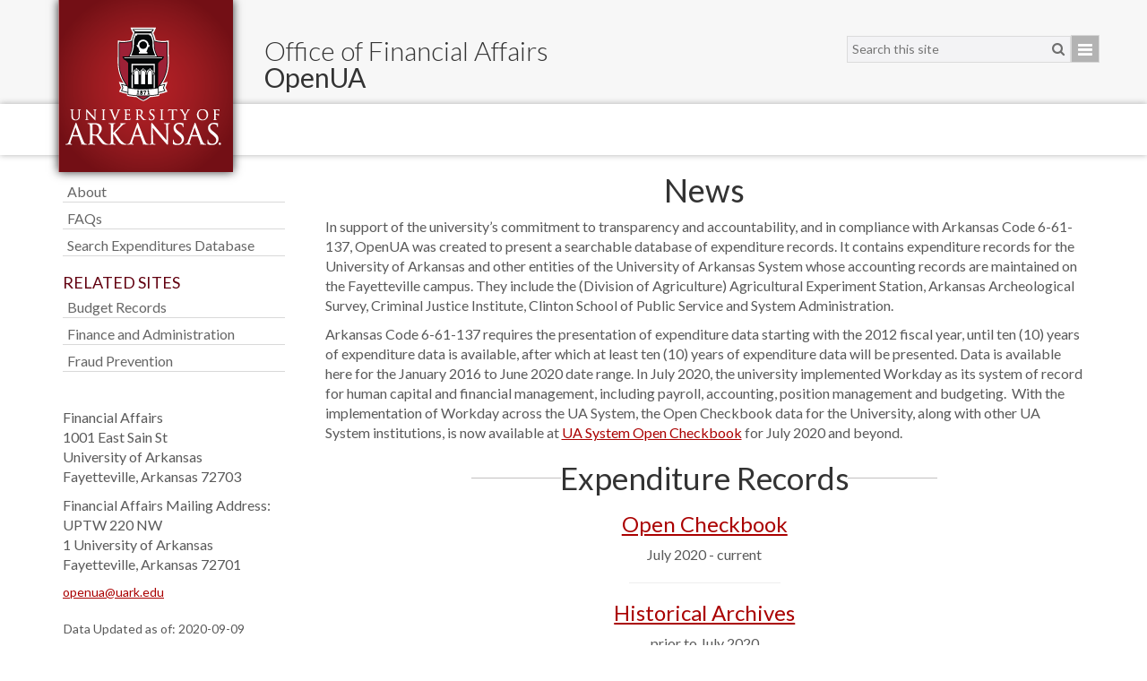

--- FILE ---
content_type: text/html; charset=utf-8
request_url: https://openua.uark.edu/Default.aspx
body_size: 12995
content:


<!DOCTYPE html>
<html lang="en">
<head><meta http-equiv="Content-Type" content="text/html; charset=UTF-8" /><meta charset="UTF-8" /><title>
	Search Expenditure Records
</title><meta name="Description" /><meta name="Keywords" /><meta name="Author" /><meta name="viewport" content="width=device-width, initial-scale=1.0" /><meta http-equiv="X-UA-Compatible" content="IE=edge,chrome=1" />
    <!-- <link href="//netdna.bootstrapcdn.com/font-awesome/3.2.1/css/font-awesome.css" rel="stylesheet" /> -->
    <link href="//netdna.bootstrapcdn.com/font-awesome/4.7.0/css/font-awesome.css" rel="stylesheet" /><link href="//fonts.googleapis.com/css?family=Lato:300,400,700" rel="stylesheet" type="text/css" /><link href="https://www.uark.edu/_resources/php/combine.php?t=css&amp;f=bootstrap-3.min.css,uark-style.css" rel="stylesheet" /><link href="https://www.uark.edu/_resources/js/nivo/nivo-slider.css" rel="stylesheet" />
    <!-- Nivo Slider -->
    <script src="//www.uark.edu/_resources/js/jquery.js" type="text/javascript"></script>
    <script type="text/javascript" src="//cdnjs.cloudflare.com/ajax/libs/moment.js/2.1.0/moment.min.js"></script>
    <!-- HTML5 shim, for IE6-8 support of HTML5 elements -->
    <!--[if lt IE 9]>
  <script src="//cdnjs.cloudflare.com/ajax/libs/html5shiv/3.6.1/html5shiv.js"></script>
<![endif]-->
    <script src="//www.uark.edu/_resources/includes/universal-www-google-analytics.inc" type="text/javascript"></script>
    <meta name="google-site-verification" content="u19707mubHNaEz4fD6JNl9vtqlNAQSExWELYjpId_JE" />

    <script type="application/ld+json">
{
  "@context" : "https://schema.org",
  "@type" : "Organization",
  "name" : "University of Arkansas",
  "url" : "https://www.uark.edu",
  "sameAs" : [
    "https://www.facebook.com/UofArkansas",
    "https://twitter.com/uarkansas",
    "https://plus.google.com/104159281704656057709/posts",
    "https://www.youtube.com/user/UniversityArkansas",
    "https://www.instagram.com/uarkansas/",
    "https://www.linkedin.com/company/university-of-arkansas"
  ]
}
    </script>
    <style>
        .table-hover tbody tr:hover td, .table-hover tbody tr:hover th {
            background-color: rgb(252, 248, 227);
        }

        #sidebar .sidenav li .panel-group .panel .panel-heading:hover {
            background-color: #EEEEEE !important;
        }

        #sidebar .sidenav li .panel-group .panel .panel-body:hover {
            background-color: #EEEEEE;
        }

        .hiddencol {
            display: none;
        }

        .valid {
            border: 0;
        }

        .invalid {
            border-color: #AA0000;
            border-style: Dashed;
        }

        .navbar-toggle {
            background-color: transparent;
            -webkit-box-shadow: none;
            -moz-box-shadow: none;
            box-shadow: none;
            min-height: 30px;
            max-height: 30px;
            z-index: inherit;
            position: absolute;
            float: left;
            top: -30px;
            padding: 5px;
            width: 100%;
            color: #333;
        }

        @media print {
            @page {
                size: auto; /* auto is the current printer page size */
                margin: 0mm; /* this affects the margin in the printer settings */
            }

            .table-responsive {
                border: none !important;
            }

            body {
                background-color: #FFFFFF;
                margin: 0px; /* the margin on the content before printing */
            }

                body a:link:after, body a:visited:after {
                    content: "";
                }
        }

        @media screen {
            a[href$='SAFC00116'], a[href$='SAFC00115'], a[href$='SAFC00114'], a[href$='.pdf'], a[href$='.PDF'], a[href$='.doc'], a[href$='.DOC'], a[href$='.docx'], a[href$='.DOCX'], a[href$='.xlsx'] {
                padding-right: 16px;
            }

                a[href$='SAFC00116']:after, a[href$='SAFC00115']:after, a[href$='SAFC00114']:after, a[href$='.pdf']:after, a[href$='.PDF']:after {
                    content: ' \f1c1';
                    font-family: FontAwesome;
                    color: #000;
                    position: absolute;
                    padding-left: 1px;
                    font-weight: 400;
                }

                a[href$='.doc']:after, a[href$='.DOC']:after, a[href$='.docx']:after, a[href$='.DOCX']:after {
                    content: ' \f1c2';
                    font-family: FontAwesome;
                    color: #2a3281;
                    position: absolute;
                    padding-left: 1px;
                    font-weight: 400;
                }

                a[href$='.xlsx']:after {
                    content: ' \f1c3';
                    font-family: FontAwesome;
                    color: #000;
                    position: absolute;
                    padding-left: 1px;
                    font-weight: 400;
                }
        }

        /*safari*/
        @media screen and (-webkit-min-device-pixel-ratio:0) {
            .btn {
                background-color: rgb(240, 240, 240);
            }

            .btn-default {
                background-color: #fff;
            }
        }

        .portrait {
            border-radius: 3px;
        }

        #oudirectedit {
            position: absolute;
            top: 0px;
            left: 0px;
            text-decoration: none;
        }

        th[align="right"] {
            text-align: right;
        }
    </style>
</head>
<body class="landing">
    <script>(function (w, d, s, l, i) { w[l] = w[l] || []; w[l].push({ 'gtm.start': new Date().getTime(), event: 'gtm.js' }); var f = d.getElementsByTagName(s)[0], j = d.createElement(s), dl = l != 'dataLayer' ? '&l=' + l : ''; j.async = true; j.src = 'https://www.googletagmanager.com/gtm.js?id=' + i + dl; f.parentNode.insertBefore(j, f); })(window, document, 'script', 'dataLayer', 'GTM-N5Z7HW');</script>
    <div id="skip"><a href="#content">Skip navigation</a></div>
    <div id="header-bg"></div>
    <div class="container hidden-print" id="opener" role="banner">
        <a class="brand" href="https://www.uark.edu/">University of Arkansas</a>
        <h1 id="site-heading-parent">
            <a title="AVCF" href="https://financial-affairs.uark.edu/">Office of Financial Affairs</a>
        </h1>
        <h1 id="site-heading">
            <a title="OpenUA" href="https://openua.uark.edu/">OpenUA</a>
        </h1>
        <div id="search-stack">
            <div class="form-group" role="search">
                <form action="https://search.uark.edu/s/search.html" method="get" name="gsa" id="site-search" class="form-search">

                    <!-- funnelback 'global' uark collection repo -->
                    <input type="hidden" name="collection" value="uark-search" />
                    <div>
                        <input name="query" id="searchbox" type="text" title="Site Search" class="input-medium search-query dropdown-toggle" data-toggle="dropdown" aria-haspopup="true" aria-expanded="true" placeholder="Search this site" />
                        <ul class="dropdown-menu" id="searchParameter" aria-labelledby="searchbox">
                            <script>
                                // dynamically gets subdomain from current URL in browser window
                                var hostname = window.location.hostname;

                                // if not main domain, pass the subdomain's scope
                                if (hostname != 'www.uark.edu' && hostname != 'arkansas.edu' && hostname != 'uark.edu') {
                                    document.write('<input type="hidden" name="scope" value="' + hostname + '"/>');
                                }
                            </script>
                        </ul>
                    </div>
                    <button type="submit" id="searchButton" class="searchButton" title="Search"></button>
                </form>
            </div>
            <div id="global-dropdown">
                <a href="#" class="dropdown-toggle" title="Links to important University of Arkansas pages" data-toggle="dropdown"><span class="hidden">Links to important University of Arkansas pages</span><i class="fa fa-lg fa-bars"></i></a><ul class="dropdown-menu">
                    <li class="nav-header">University of Arkansas</li>
                    <li><a href="https://www.uark.edu/a-to-z.php">A-Z Index</a></li>
                    <li><a href="https://learn.uark.edu">Blackboard Learn</a></li>
                    <li><a href="https://campusmaps.uark.edu/">Campus Map</a></li>
                    <li><a href="https://UAConnect.uark.edu/">UAConnect</a></li>
                    <li><a href="https://directory.uark.edu/">Directory</a></li>
                    <li><a href="https://outlook.office.com">Email</a></li>
                    <li><a href="https://myapps.microsoft.com/">myApps</a></li>
                    <li><a href="https://myapps.microsoft.com/signin/Workday/f02cba82-abe0-43ea-a016-1c3fbce4cace?tenantId=79c742c4-e61c-4fa5-be89-a3cb566a80d1">Workday</a></li>

                </ul>
            </div>
        </div>
    </div>
    <nav class="navbar navbar-default" role="navigation">
    </nav>
    <form method="post" action="./Default.aspx" id="ctl01" autocomplete="off">
<div class="aspNetHidden">
<input type="hidden" name="__EVENTTARGET" id="__EVENTTARGET" value="" />
<input type="hidden" name="__EVENTARGUMENT" id="__EVENTARGUMENT" value="" />
<input type="hidden" name="__VIEWSTATE" id="__VIEWSTATE" value="/[base64]/////[base64]/kC2ZHLrzo8Zr/RwI=" />
</div>

<script type="text/javascript">
//<![CDATA[
var theForm = document.forms['ctl01'];
if (!theForm) {
    theForm = document.ctl01;
}
function __doPostBack(eventTarget, eventArgument) {
    if (!theForm.onsubmit || (theForm.onsubmit() != false)) {
        theForm.__EVENTTARGET.value = eventTarget;
        theForm.__EVENTARGUMENT.value = eventArgument;
        theForm.submit();
    }
}
//]]>
</script>


<script src="/WebResource.axd?d=C8UJ19RA69rBxCAL9PqjHBiRoq-IeK-GGj3Vnj2-tEwDFAd3-7VqkgmQe94hsJvCFb-JktX3JWicPRyKTQxocJ_fa40fwRvMh44A54J9zKU1&amp;t=638901526200000000" type="text/javascript"></script>


<script src="/Scripts/wz_tooltip.js" type="text/javascript"></script>
<script src="/ScriptResource.axd?d=ivF8uxDziT4s01amLUwNB5F8KAiYCPY2ek1DeIlAtsxW9-XtoYNosK0UX0rlKDaydGVqY82wVyzPFfJf1vHOR1BUq1mOIPmnr6vzhNEuRA7r1AINbppmGCYi7NojWHGwKLei2Szhp0CWCai-vsQvo8P2ZXqAX1ubQys1fgyn-fhyg-HMienHsR4fqHj8OiJS0&amp;t=345ad968" type="text/javascript"></script>
<script src="/ScriptResource.axd?d=AIDLVmyQUmijfR6JWMZJyXNyWCf903z5zpwjzGOvbPwSAzeeMRmEiPNIGL6OK6VR2WDuvkr0A_WtjBCJa17r3mli7wN8wd2UPFXXznxq-iCzkNY1h6cT0IFId9BGxkZhic2djWCi5q6JrkyP3DVzbJAK5EB59fBQovCzDBwwUghcq5xMRq1rw7kXbp7dN6wQ0&amp;t=345ad968" type="text/javascript"></script>
<div class="aspNetHidden">

	<input type="hidden" name="__VIEWSTATEGENERATOR" id="__VIEWSTATEGENERATOR" value="CA0B0334" />
	<input type="hidden" name="__EVENTVALIDATION" id="__EVENTVALIDATION" value="/wEdADoQy5vvTTv5eZUgmRtiKgij730o5c7ZRQnPaXmpiR/Ckxy+rYS3C3SYxjvOk7+bRoZAjdaUgShsWdgC10kmSBQFss3ooqZtMldMQhuULBElPmo1gNdFK0FXKzPObNs8yxEOQ4YIkT6tlZNketu2Or+kn2UmsqSeqVpCVOuSbyDBY199/Ri+Ud+RAoeDtbzQoBYTuI0HcLPe5UGIRN9bteey3/v8oossYQX9CYeGgy2TVZqJAvQw9IxsYOlsqQi0n840Isfjpn9IBm+LKOc/nB3OJejkLoAIeW7tIwumhTIXUjeYTNOVgKE6BgHRBKDe+pJcnHMr0DIedpPv/Xpw6sB+jBJW7m0eveREdxHFgHovs6uthnKld71iiG38srtALJir6sm2/[base64]/6R9YlMrPp3YrYZk+8yoM6CdDnOUpYl8MHM3/s0g0T27yx8Cim8yB+2suG38mEVSnjOwtteBk51bI4C37Dj4t/YKPWAhcepZd70xto7gPbWjxP3Cb3VvDGemu9is434rTf/7JavpQ5ryPMcbAxWFYxnToidVr2scGCSYj2jZBznnij7S+bNgV8CxHEGScfp+/cUCxpaKF2/vHiYTapvLv1YsVLD8qabmvd+nTiNtlv0Up0O33cLIUk7la6LC20nFfReMZaPMZX3wH88OAykFdyNev4/qSFliJb5S40YNIyOoP7m+1cPJwhGbHtRO/fK8Wjs14y6BgjLvVZ07E9vFX4liMmCGiGexeP/gO+O7mO8827lR6iBPteY+DiPdiPRDw5WHgjVWz1SdyVZZcO9AS6cjBZAF567KhXJg/[base64]" />
</div>
        <div id="main-container" role="main">
            <div class="container">
                <div class="col-md-3" id="sidebar">
                    <p class="hidden-md hidden-lg">
                        <button type="button" class="btn btn-default" data-toggle="collapse" data-target=".navbar-ex2-collapse"><i class="icon-chevron-down"></i>Menu</button>
                    </p>
                    <nav class="collapse navbar-collapse sidenav navbar-ex2-collapse" role="navigation">
                        <ul class="nav nav-stacked">
                            <li><a href="About.aspx">About</a> </li>
                            <li><a href="FAQ.aspx">FAQs</a> </li>
                            <li><a href="Default.aspx">Search Expenditures Database</a> </li>
                            <li class="head">
                                <h4 style="margin-top: 20px; margin-bottom: 0px; text-transform: uppercase;">Related Sites</h4>
                            </li>
                            <li><a href="https://budgetua.uark.edu/">Budget Records</a></li>
                            <li><a href="https://vcfa.uark.edu">Finance and Administration</a> </li>
                            <li><a href="https://financial-affairs.uark.edu/fman_fraud.aspx">Fraud Prevention</a> </li>
                        </ul>
                    </nav>
                    <br />
                    <br />
                    <address>
                        <p>
                            Financial Affairs<br>
                            1001 East Sain St<br>
                            University of Arkansas<br>
                            Fayetteville, Arkansas 72703
                        </p>
                        <p>
                            Financial Affairs Mailing Address:<br>
                            UPTW 220 NW<br>
                            1 University of Arkansas<br>
                            Fayetteville, Arkansas 72701
                        </p>
                        <a title="Email OpenUA" href="mailto:openua@uark.edu">openua@uark.edu</a>
                    </address>
                    
                    <table cellspacing="0" id="fwLastUpdated" style="border-collapse:collapse;">
	<tr>
		<td colspan="2">
                            Data Updated as of: 2020-09-09
                        </td>
	</tr>
</table>
                </div>
                <div class="col-md-9" id="main">
                    
    <script type="text/javascript">
//<![CDATA[
Sys.WebForms.PageRequestManager._initialize('ctl00$MainContent$ScriptManager1', 'ctl01', ['tctl00$MainContent$UpdatePanel1','MainContent_UpdatePanel1'], ['ctl00$MainContent$ddlCategory','MainContent_ddlCategory','ctl00$MainContent$ddlFunding','MainContent_ddlFunding'], [], 90, 'ctl00');
//]]>
</script>

    
    
    
    
    
    
    
            <center>
                <h1>News</h1>
            </center>
            <p>In support of the university’s commitment to transparency and accountability, and in compliance with Arkansas Code 6-61-137, OpenUA was created to present a searchable database of expenditure records. It contains expenditure records for the University of Arkansas and other entities of the University of Arkansas System whose accounting records are maintained on the Fayetteville campus. They include the (Division of Agriculture) Agricultural Experiment Station, Arkansas Archeological Survey, Criminal Justice Institute, Clinton School of Public Service and System Administration.</p>
            <p>
                Arkansas Code 6-61-137 requires the presentation of expenditure data starting with the 2012 fiscal year, until ten (10) years of expenditure data is available, after which at least ten (10) years of expenditure data will be presented.
                <span id="MainContent_DataAvailable">Data is available here for the January 2016 to June 2020 date range.</span>
                In July 2020, the university implemented Workday as its system of record for human capital and financial management, including payroll, accounting, position management and budgeting.  With the implementation of Workday across the UA System, the Open Checkbook data for the University, along with other UA System institutions, is now available at <a href="https://uasys.edu/system-office/open-checkbook/">UA System Open Checkbook</a> for July 2020 and beyond.
            </p>

            <div class="mdc-layout-grid__cell--span-4-phone mdc-layout-grid__cell--span-8-tablet mdc-layout-grid__cell--span-12-desktop">
                <center>
                    <h2 class="lineClass">Expenditure Records</h2>
                </center>
            </div>

            <center>
                <div style="        display: inline">
                    <h3><a href="https://uasys.edu/system-office/open-checkbook/">Open Checkbook  </a></h3>
                    <p>July 2020 - current</p>
                </div>
                <hr style="width:20%"/>
                <div style="        display: inline">
                    <h3>
                        <a id="MainContent_archiveLink" href="javascript:__doPostBack(&#39;ctl00$MainContent$archiveLink&#39;,&#39;&#39;)">Historical Archives</a></h3>
                        <p>prior to July 2020</p>
                </div>
            </center>

            

            
            <div id="MainContent_pnlDisclaimers" style="display: none">
	
                <h2>Disclaimers</h2>
                <p>
                    <b>The data contained on OpenUA is derived from general ledger accounting 
records and is raw, unaudited and unconsolidated data. Therefore, it will not agree 
with amounts displayed in budget documents, financial statements or supporting schedules and is not 
intended to supplement or replace the annual audited financial report.</b>
                </p>
                <p>
                    Information that is not permissible for posting under the Arkansas 
Freedom of Information Act of 1967 and federal laws or regulations is not included. 
Certain Payee Names have been removed in order to protect the privacy of individuals, 
in accordance with Family Educational Rights and Privacy Act (FERPA) regulations or 
where it might be a violation of protected information. These redacted names appear 
as “Privacy Protection Required.”
                </p>
                <p>
                    Certain expenditures are aggregated and others are shown in detail depending on 
their nature. Payments to students for scholarships and other financial aid are 
aggregated to comply with privacy regulations. Certain other payments to students 
are commingled in classifications where it is not possible to identify all student 
transactions and redact names appropriately. Consequently, expenditures where known 
payments to students were made, but cannot be individually redacted, have been reported 
in the aggregate. In future periods, the University plans to make enhancements to the 
accounting records that will permit individual reporting of transactions in these 
categories with appropriate redaction of names.
                </p>
                <p>
                    Expenditures by vendor include all applicable taxes associated with the transaction, 
regardless of whether remitted to the vendor at the time of sale or to a taxing authority 
in a separate payment.
                </p>
            
</div>
            <div id="MainContent_pnlSearch" style="display: none">
	
                <h1>Search</h1>
                <label class="tips" style="cursor: pointer; margin-bottom: 0px; color: #aa0000;" title="Search Tips"><i class="fa fa-fw fa-search"></i>Tips</label>

                <div id="MainContent_pnlSearchTips" style="display: none">
		
                    <h2>Search Tips</h2>
                    <p>
                        Enter a date range to find expenditures from a specific period of time; 
                ex. July 2011 to August 2011. Because the expenditures database is updated 
                monthly with thousands of records make sure you select only the time period 
                necessary to enable your search. If a large date range is selected, the 
                site may take a very long time to return the information. Note that the 
                year drop down boxes contain only the years for which there is data.
                    </p>
                    <p>
                        You may select one or all of the other three parameter on which to search. 
                When selecting parameter from any of the search items, be aware that the 
                more specific you are in choosing your parameter, the quicker the information 
                will be presented and the easier it is to find the records for which you 
                are looking.
                    </p>
                    <p>
                        When searching for a payee, by default the search engine tries to locate 
                pages which have exact matches for all of the words entered in your search 
                query. If that fails, it then tries to locate pages which contain any words 
                in your search query. For example, if you want to find payments made to 
                Betty Jones, typing in just “Jones” will find all payees with Jones in 
                their name. This may return several hundred records, however, unless you 
                know the exact format of the information, a search will not find “Betty J
                ones” if it is stored in the database as “Jones, Betty”.
                    </p>
                    <p>
                        Be aware that the 
                database may have several different formats for a payee: Jones, B.; 
                B Jones; B. A. Jones; etc. depending upon which department was making the 
                payment. Even though it may return extraneous records, using a portion of 
                the payee name is usually the best way to find a specific payee.
                    </p>
                
	</div>
                
                <h2>Date</h2>
                <table cellspacing="0" id="MainContent_fvOldNew" style="border-collapse:collapse;font-size: small;">
		<tr>
			<td colspan="2">
                        <p>Range of data available: 01/2016 to 06/2020</p>
                    </td>
		</tr>
	</table>
                <div class="row">
                    <div class="col-xs-5 col-md-2">
                        <label>Start Month:</label>
                        <select name="ctl00$MainContent$ddlStartMonth" id="MainContent_ddlStartMonth">
		<option selected="selected" value="Select">Select</option>
		<option value="01">01</option>
		<option value="02">02</option>
		<option value="03">03</option>
		<option value="04">04</option>
		<option value="05">05</option>
		<option value="06">06</option>
		<option value="07">07</option>
		<option value="08">08</option>
		<option value="09">09</option>
		<option value="10">10</option>
		<option value="11">11</option>
		<option value="12">12</option>

	</select>
                    </div>
                    <div id="MainContent_pnlStartYear" style="display: none">
		
                        <div class="col-xs-5 col-md-2">
                            <label>Start Year:</label>
                            <select name="ctl00$MainContent$ddlStartYear" id="MainContent_ddlStartYear">
			<option selected="selected" value="Select">Select</option>
			<option value="2020">2020</option>
			<option value="2019">2019</option>
			<option value="2018">2018</option>
			<option value="2017">2017</option>
			<option value="2016">2016</option>

		</select>
                        </div>
                    
	</div>
                </div>
                <div class="row" style="margin-top: 10px;">
                    <div id="MainContent_pnlEndMonth" style="display: none">
		
                        <div class="col-xs-5 col-md-2">
                            <label>End Month:</label>
                            <select name="ctl00$MainContent$ddlEndMonth" id="MainContent_ddlEndMonth">
			<option selected="selected" value="Select">Select</option>
			<option value="01">01</option>
			<option value="02">02</option>
			<option value="03">03</option>
			<option value="04">04</option>
			<option value="05">05</option>
			<option value="06">06</option>
			<option value="07">07</option>
			<option value="08">08</option>
			<option value="09">09</option>
			<option value="10">10</option>
			<option value="11">11</option>
			<option value="12">12</option>

		</select>
                        </div>
                    
	</div>
                    <div id="MainContent_pnlEndYear" style="display: none">
		
                        <div class="col-xs-5 col-md-2">
                            <label>End Year:</label>
                            <select name="ctl00$MainContent$ddlEndYear" id="MainContent_ddlEndYear">
			<option selected="selected" value="Select">Select</option>
			<option value="2020">2020</option>
			<option value="2019">2019</option>
			<option value="2018">2018</option>
			<option value="2017">2017</option>
			<option value="2016">2016</option>

		</select>
                        </div>
                    
	</div>
                </div>
                <div id="MainContent_pnlSearchCriteria" style="display: none">
		
                    <h2>Parameters</h2>
                    <p><i>Choose One or More Parameters</i></p>
                    <h3>Category</h3>
                    <p>How expenditures are classified by type.</p>
                    <div id="MainContent_UpdatePanel1">
			
                            <div class="row">
                                <div class="col-md-4">
                                    <select name="ctl00$MainContent$ddlCategory" id="MainContent_ddlCategory">
				<option selected="selected" value="99">Select a Category</option>
				<option value="80">Capital Outlay</option>
				<option value="1">Compensation</option>
				<option value="81">Debt Service</option>
				<option value="68">Financial Aid</option>
				<option value="30">Fringe Benefits</option>
				<option value="6">Maintenance and Operations</option>
				<option value="7">Travel</option>

			</select>
                                </div>
                            </div>
                            <table cellspacing="0" id="MainContent_fvCategoryDesc" style="border-collapse:collapse;">
				<tr>
					<td colspan="2">
                                    <p class="categorydesc">
                                        <i>
                                            <span id="MainContent_fvCategoryDesc_lblCategoryDesc"></span></i>
                                    </p>
                                </td>
				</tr>
			</table>
                            <h3>UA System Entity</h3>
                            <p>How expenditures are organized by reporting entity in the UA System.</p>
                            <div class="row">
                                <div class="col-md-4">
                                    <select name="ctl00$MainContent$ddlFunding" id="MainContent_ddlFunding">
				<option selected="selected" value="99">Select a UA System Entity</option>
				<option value="3">Agricultural Experiment Station</option>
				<option value="5">Archeological Survey</option>
				<option value="8">ARE-ON</option>
				<option value="7">Clinton School</option>
				<option value="6">Criminal Justice Institute</option>
				<option value="2">Fayetteville</option>
				<option value="1">System Administration</option>

			</select>
                                </div>
                            </div>
                            <table cellspacing="0" id="MainContent_fvFundDesc" style="border-collapse:collapse;font-size: small;">
				<tr>
					<td colspan="2">
                                    <p class="funddesc">
                                        <i>
                                            <span id="MainContent_fvFundDesc_lblFundingDesc"></span></i>
                                    </p>
                                </td>
				</tr>
			</table>
                        
		</div>
                    <h3>Payee Name</h3>
                    <p>Identifies the individual, business or organization paid.</p>
                    <div class="row">
                        <div class="col-md-2">
                            <label>Payee Name:</label>
                        </div>
                        <div class="col-md-4">
                            <input name="ctl00$MainContent$NameSearch" type="text" id="MainContent_NameSearch" style="width:100%;" />
                        </div>
                    </div>
                    <div class="row">
                        <div class="col-md-4 col-md-offset-2">
                            <input type="submit" name="ctl00$MainContent$bSearch" value="Search" onclick="return ValidateParameters();" id="MainContent_bSearch" class="btn" style="float: right; margin-top: 10px;" />
                        </div>
                    </div>
                
	</div>
            
</div>
            
        
    <script type="text/javascript">
        $(document).ready(function () {
            $('.tips').click(function () {
                $("#MainContent_pnlSearchTips").toggle();
                $(this).find('i').toggleClass('fa-search fa-minus');
            });

            $('.disclaimers').click(function () {
                $("#MainContent_pnlDisclaimers").toggle();
                $(this).find('i').toggleClass('fa-exclamation-circle fa-minus');
            });

            $('#MainContent_ddlStartMonth').change(function () {
                if ($('#MainContent_ddlStartMonth option:selected').text() == "Select") {
                    $("#MainContent_pnlStartYear").hide();
                    $("#MainContent_pnlEndMonth").hide();
                    $("#MainContent_pnlEndYear").hide();
                    $("#MainContent_pnlSearchCriteria").hide();

                    $("#MainContent_ddlStartYear").val("Select");
                    $("#MainContent_ddlEndMonth").val("Select");
                    $("#MainContent_ddlEndYear").val("Select");
                    $("#MainContent_ddlCategory").val("Select a Category");
                    $("#MainContent_ddlFunding").val("Select a UA System Entity");
                    $("#MainContent_NameSearch").val("");
                    $('#MainContent_fvCategoryDesc_lblCategoryDesc').empty();
                    $('#MainContent_fvFundDesc_lblFundingDesc').empty();
                }
                else
                    $("#MainContent_pnlStartYear").show();
            });

            $('#MainContent_ddlStartYear').change(function () {
                if ($('#MainContent_ddlStartYear option:selected').text() == "Select") {
                    $("#MainContent_pnlEndMonth").hide();
                    $("#MainContent_pnlEndYear").hide();
                    $("#MainContent_pnlSearchCriteria").hide();

                    $("#MainContent_ddlEndMonth").val("Select");
                    $("#MainContent_ddlEndYear").val("Select");
                    $("#MainContent_ddlCategory").val("Select a Category");
                    $("#MainContent_ddlFunding").val("Select a UA System Entity");
                    $("#MainContent_NameSearch").val("");
                    $('#MainContent_fvCategoryDesc_lblCategoryDesc').empty();
                    $('#MainContent_fvFundDesc_lblFundingDesc').empty();
                }
                else
                    $("#MainContent_pnlEndMonth").show();
            });

            $('#MainContent_ddlEndMonth').change(function () {
                if ($('#MainContent_ddlEndMonth option:selected').text() == "Select") {
                    $("#MainContent_pnlEndYear").hide();
                    $("#MainContent_pnlSearchCriteria").hide();

                    $("#MainContent_ddlEndYear").val("Select");
                    $("#MainContent_ddlCategory").val("Select a Category");
                    $("#MainContent_ddlFunding").val("Select a UA System Entity");
                    $("#MainContent_NameSearch").val("");
                    $('#MainContent_fvCategoryDesc_lblCategoryDesc').empty();
                    $('#MainContent_fvFundDesc_lblFundingDesc').empty();
                }
                else
                    $("#MainContent_pnlEndYear").show();
            });

            $('#MainContent_ddlEndYear').change(function () {
                if ($('#MainContent_ddlEndYear option:selected').text() == "Select") {
                    $("#MainContent_pnlSearchCriteria").hide();

                    $("#MainContent_ddlCategory").val("Select a Category");
                    $("#MainContent_ddlFunding").val("Select a UA System Entity");
                    $("#MainContent_NameSearch").val("");
                    $('#MainContent_fvCategoryDesc_lblCategoryDesc').empty();
                    $('#MainContent_fvFundDesc_lblFundingDesc').empty();
                }
                else
                    $("#MainContent_pnlSearchCriteria").show();
            });

            $('.openuadetails').click(function () {
                $(this).find('i').hasClass("fa-th-list") ? $(this).closest("tr").after("<tr><td colspan = '999'>" + $(this).next().html() + "</td></tr>") : $(this).closest("tr").next().remove();
                $(this).find('i').toggleClass('fa-th-list fa-minus')
            });
        });

        function ValidateParameters() {
            // Months in JS indexed from 0
            // Parse the entries
            var ddlStartMonth = document.getElementById('MainContent_ddlStartMonth');
            var StartMonth = parseInt(ddlStartMonth.options[ddlStartMonth.selectedIndex].value);
            var ddlStartYear = document.getElementById('MainContent_ddlStartYear');
            var StartYear = parseInt(ddlStartYear.options[ddlStartYear.selectedIndex].value);

            var ddlEndMonth = document.getElementById('MainContent_ddlEndMonth');
            var EndMonth = parseInt(ddlEndMonth.options[ddlEndMonth.selectedIndex].value);
            var ddlEndYear = document.getElementById('MainContent_ddlEndYear');
            var EndYear = parseInt(ddlEndYear.options[ddlEndYear.selectedIndex].value);

            var startDate = new Date(StartYear, StartMonth, 1);
            var endDate = new Date(EndYear, EndMonth, 1);

            // Make sure they are valid
            if (isNaN(startDate)) {
                alert("The start date provided is not valid, please enter a valid date.");
                return false;
            }
            if (isNaN(endDate)) {
                alert("The end date provided is not valid, please enter a valid date.");
                return false;
            }
            // Check the date range, 86400000 is the number of milliseconds in one day
            var difference = (endDate - startDate) / (86400000 * 7);
            if (difference < 0) {
                alert("The start date must come before the end date.");
                return false;
            }

            var ddlcategory = document.getElementById('MainContent_ddlCategory');
            var category = ddlcategory.options[ddlcategory.selectedIndex].value;

            var ddlfunding = document.getElementById('MainContent_ddlFunding');
            var funding = ddlfunding.options[ddlfunding.selectedIndex].value;

            var namesearch = document.getElementById('MainContent_NameSearch').value

            if (category == "99"
                && funding == "99"
                && namesearch.replace(/\s/g, "") == "") {
                alert("At least one parameter must have a value.");
                return false;
            }
            else {
                return true;
            }
        }

        function PopulateParameters() {

            var ddlStartMonth = document.getElementById('MainContent_ddlStartMonth');
            for (var i = 0; i < ddlStartMonth.options.length; i++) {
                if (ddlStartMonth.options[i].value == document.getElementById('MainContent_lblStartMonth').innerHTML) {
                    ddlStartMonth.options[i].selected = true;
                    break;
                }
            }

            var ddlStartYear = document.getElementById('MainContent_ddlStartYear');
            for (var i = 0; i < ddlStartYear.options.length; i++) {
                if (ddlStartYear.options[i].value == document.getElementById('MainContent_lblStartYear').innerHTML) {
                    ddlStartYear.options[i].selected = true;
                    break;
                }
            }

            var ddlEndMonth = document.getElementById('MainContent_ddlEndMonth');
            for (var i = 0; i < ddlEndMonth.options.length; i++) {
                if (ddlEndMonth.options[i].value == document.getElementById('MainContent_lblEndMonth').innerHTML) {
                    ddlEndMonth.options[i].selected = true;
                    break;
                }
            }

            var ddlEndYear = document.getElementById('MainContent_ddlEndYear');
            for (var i = 0; i < ddlEndYear.options.length; i++) {
                if (ddlEndYear.options[i].value == document.getElementById('MainContent_lblEndYear').innerHTML) {
                    ddlEndYear.options[i].selected = true;
                    break;
                }
            }

            var ddlCategory = document.getElementById('MainContent_ddlCategory');
            for (var i = 0; i < ddlCategory.options.length; i++) {
                if (ddlCategory.options[i].value == document.getElementById('MainContent_lblCategory').innerHTML) {
                    ddlCategory.options[i].selected = true;
                    break;
                }
            }

            var ddlFunding = document.getElementById('MainContent_ddlFunding');
            for (var i = 0; i < ddlFunding.options.length; i++) {
                if (ddlFunding.options[i].value == document.getElementById('MainContent_lblFunding').innerHTML) {
                    ddlFunding.options[i].selected = true;
                    break;
                }
            }

            document.getElementById('MainContent_NameSearch').value = document.getElementById('MainContent_lblNameSearch').innerHTML;

            document.getElementById('MainContent_pnlStartYear').style.display = 'block';
            document.getElementById('MainContent_pnlEndMonth').style.display = 'block';
            document.getElementById('MainContent_pnlEndYear').style.display = 'block';
            document.getElementById('MainContent_pnlSearchCriteria').style.display = 'block';
            document.getElementById('MainContent_fvCategoryDesc_lblCategoryDesc').innerHTML = document.getElementById('MainContent_lblCategoryDesc').innerHTML;
            document.getElementById('MainContent_fvFundDesc_lblFundingDesc').innerHTML = document.getElementById('MainContent_lblFundingDesc').innerHTML;
            return false;
        }
    </script>
    <style>
        .lineClass {
            position: relative;
            width: 520px;
            font-size: 2.5em;
        }

            .lineClass:before {
                content: "";
                display: block;
                width: 100px;
                height: 1px;
                background: #c2c1c0;
                left: 0;
                top: 50%;
                position: absolute;
            }

            .lineClass:after {
                content: "";
                display: block;
                width: 100px;
                height: 1px;
                background: #c2c1c0;
                right: 0;
                top: 50%;
                position: absolute;
            }
    </style>

                </div>
            </div>
        </div>
    </form>
    <section id="prefooter" class="gray">
        <div class="container">
            <div class="row">
                <p style="text-align: center;">Note: documents in Portable Document Format (PDF) require Adobe Acrobat Reader 5.0 or higher to view, <a href="https://get.adobe.com/reader/">download Adobe Acrobat Reader</a>.</p>
            </div>
        </div>
    </section>
    <!-- FOOTER -->
    <footer>
        <div class="container">
            <div class="row">
                <div class="col-md-12">
                    <h3 id="footer-logo"><a href="https://uark.edu">UNIVERSITY OF ARKANSAS</a></h3>
                    <ul id="footer-global-links" class="list-unstyled">
                        <li><a href="https://www.uark.edu/admissions/index.php" onclick="ga('event', 'footer-global-links', 'click', 'Admissions');">Admissions</a></li>
                        <li><a href="https://www.uark.edu/academics/index.php" onclick="ga('event', 'footer-global-links', 'click', 'Academics');">Academics</a></li>
                        <li><a href="https://www.uark.edu/campus-life/index.php" onclick="ga('event', 'footer-global-links', 'click', 'Campus Life');">Campus Life</a></li>
                        <li><a href="https://www.uark.edu/research/index.php" onclick="ga('event', 'footer-global-links', 'click', 'Research');">Research</a></li>
                        <li><a href="https://www.uark.edu/athletics/index.php" onclick="ga('event', 'footer-global-links', 'click', 'Athletics');">Athletics</a></li>
                        <li><a href="https://www.uark.edu/about/index.php" onclick="ga('event', 'footer-global-links', 'click', 'About');">About</a></li>
                    </ul>
                    <ul id="social-stack" class="nav clearfix list-unstyled">
                        <li><a href="https://www.facebook.com/UofArkansas" onclick="ga('event', 'social-stack', 'click', 'Facebook');"><i class="fa fa-facebook"></i><span class="sr-only">Like us on Facebook</span> </a></li>
                        <li><a href="https://twitter.com/uarkansas" onclick="ga('event', 'social-stack', 'click', 'Twitter');"><i class="fa fa-twitter"></i><span class="sr-only">Follow us on Twitter</span></a></li>
                        <li><a href="https://www.youtube.com/user/UniversityArkansas" onclick="ga('event', 'social-stack', 'Youclick', 'YouTube');"><i class="fa fa-youtube"></i><span class="sr-only">Watch us on YouTube</span></a></li>
                        <li><a href="https://instagram.com/uarkansas" onclick="ga('event', 'social-stack', 'click', 'Instagram');"><i class="fa fa-instagram"></i><span class="sr-only">See us on Instagram</span></a></li>
                        <li><a href="https://pinterest.com/uofaadmissions/" onclick="ga('event', 'social-stack', 'click', 'Pinterest');"><i class="fa fa-pinterest"></i><span class="sr-only">Join us on Pinterest</span></a></li>
                        <li><a href="https://www.linkedin.com/company/university-of-arkansas" onclick="ga('event', 'social-stack', 'click', 'LinkedIn');"><i class="fa fa-linkedin"></i><span class="sr-only">Connect with us on LinkedIn</span></a></li>
                    </ul>
                    <hr />
                    <div class="row">
                        <div class="col-sm-3">
                            <i class="fa fa-map-marker pull-left fa-lg"></i>
                            <address>
                                1 University of Arkansas<br>
                                Fayetteville, AR 72701<br>
                                479-575-2000
                            </address>
                            <a title="View Campus Maps" href="https://campusmaps.uark.edu/" onclick="ga('event', 'footer-global-links', 'click', 'Campus Maps');">
                                <img class="img-responsive" src="//www.uark.edu/_resources/img/map.png" alt="Map of University of Arkansas Campus" /></a>
                        </div>
                        <div class="col-sm-3 footer-news">
                            <h4><a title="Arkansas Newswire" href="https://news.uark.edu/" onclick="ga('event', 'footer-global-links', 'click', 'NEWS Home Page');">NEWS</a></h4>
                            <ul id="newsFooter"></ul>
                            <script>
                                $(function () {
                                    parseNews('//campusdata.uark.edu/apiv2/articles/articlesCommon?$orderby=publishDate+desc&$filter=Commons/any%28c:+c/id+eq+1%29&$top=3');


                                });

                                function parseNews(url) {
                                    $.ajax({
                                        url: url,
                                        data: {},
                                        contentType: "application/json; charset=utf-8",
                                        dataType: 'jsonp',
                                        jsonpCallback: 'Articles',
                                        async: "true",
                                        cache: "true",
                                        success: function (articles) {
                                            var list_data = '';
                                            $.each(articles, function (key, a) {
                                                var headline = a.headline;
                                                headline = headline.replace("â€˜", "'").replace("â€™", "'").replace("â€œ", "\"").replace("â€", "\"");
                                                list_data += '<li><a href="https://news.uark.edu/articles/' + a.id + '" onclick="gaSendEvent(this.href, \'footer-global-links\', \'news.uark.edu\/articles\/' + a.id + '\');">' + headline + '</a></li>';
                                            })
                                            $(list_data).appendTo("#newsFooter");
                                        }
                                    });

                                }


                            </script>
                            <script>
                                $(function () {
                                    $.ajax({
                                        type: 'GET',
                                        url: 'https://calendars.uark.edu/RSSSyndicator.aspx?type=N&amp;category=32-0&amp;number=5&amp;rssid=25&amp;expire=Y&amp;sortorder=ASC',
                                        data: {},
                                        cache: 'true',
                                        success: function (data) {
                                            var list_data = '';

                                            var $xml = $(data).find('item:lt(3)');
                                            $xml.each(function () {
                                                var $this = $(this); var headline = $this.find('title').text();
                                                var link = $this.find('link').text();
                                                list_data += '<li><a href="' + link + '" onclick="gaSendEvent(this.href, \'footer-global-links\', \' + headline + \');">' + headline + '</a></li>';
                                            });

                                            $(list_data).appendTo("#eventsFooter");
                                        }
                                    });
                                });
                            </script>
                        </div>
                        <div class="col-sm-3 footer-events">
                            <h4><a title="Calendar Events" href="https://calendars.uark.edu/" onclick="ga('event', 'footer-global-links', 'click', 'EVENTS Home Page');">EVENTS</a></h4>
                            <ul id="eventsFooter"></ul>
                        </div>
                        <div class="col-sm-3 footer-buttons">
                            <a class="btn btn-default btn-lg" href="https://application.uark.edu/" onclick="ga('event', 'footer-buttons', 'click', 'APPLY Online');"><i class="fa fa-check fa-lg fa-fw"></i><strong>APPLY</strong> Online</a>
                            <a class="btn btn-default btn-lg" href="https://visit.uark.edu/" onclick="ga('event', 'footer-buttons', 'click', 'Schedule a VISIT');"><i class="fa fa-calendar fa-lg fa-fw"></i>Schedule a&nbsp;<strong>VISIT</strong></a>
                            <a class="btn btn-default ca btn-lg" href="https://campaign.uark.edu/" onclick="ga('event', 'footer-buttons', 'click', 'Make a Gift');"><strong>Support</strong> Campaign Arkansas</a>

                        </div>
                    </div>
                    <hr />
                    <ul class="centered-nav vertical-divide list-unstyled footer-disclaimer">
                        <li><a title="University of Arkansas Emergency Information" href="https://emergency.uark.edu/">Emergency Information</a></li>
                        <li><a title="Report a Concern" href="https://report.uark.edu/">Report a Concern</a></li>
                        <li><a title="Title IX" href="https://titleix.uark.edu/">Title IX</a></li>
                        <li><a title="University of Arkansas Privacy Policy" href="https://www.uark.edu/privacy-policy/index.php">Privacy Policy</a></li>
                        <li><a title="Contact the University of Arkansas" href="https://www.uark.edu/contact-us.php">Contact Us</a></li>
                        <li><a title="Jobs at the University of Arkansas" href="https://jobs.uark.edu">Jobs</a></li>
                        <li><a title="Mobile Site" href="https://m.uark.edu">Mobile</a></li>
                    </ul>
                </div>
            </div>
        </div>
    </footer>
    <script>
        var current_path = "/index.php";
    </script>
    <!-- javascripts that don't need to go in the head can go here -->


    <!-- respond.js - Enables media queries in some unsupported browsers-->
    <script src="//www.uark.edu/_resources/js/respond.js" type="text/javascript"></script>

    <!-- Placed at the end of the document so the pages load faster -->
    <script src="//www.uark.edu/_resources/php/combine.php?t=js&amp;f=nivo/jquery.nivo.slider.pack.js,bootstrap.min.js,oucampus.js" type="text/javascript"></script>


    <script type="text/javascript">
        $(document).ready(function () {
            $('#slider').nivoSlider({
                effect: 'fade',
                pauseTime: 6000, // How long each slide will show
                pauseOnHover: true, // Stop animation while hovering
            });
        });
    </script>

    <script src="//www.uark.edu/inc/js/tablesorter/jquery.tablesorter.min.js" type="text/javascript"></script>
    <script>
        $(function () {
            $('table.tablesorter').addClass('table-striped').tablesorter();
        });
    </script>

    <!-- JS and CSS for search and mobile-menu -->
    <script type="text/javascript">
        $(function () {

            $(".form-search").on("click", function () {
                selectedValue = $(".form-search [name='sitesearch']:checked").val();
                if (selectedValue == "https://uark.edu") {
                    $("label[for=radioLabela]").removeClass("searchSelected");
                    $("label[for=radioLabelb]").addClass("searchSelected");
                    $("#searchbox").attr("placeholder", "Search all uark.edu");
                } else if ($.type(selectedValue) === "string") {
                    $("label[for=radioLabela]").addClass("searchSelected");
                    $("label[for=radioLabelb]").removeClass("searchSelected");
                    $("#searchbox").attr("placeholder", "Search this site");
                }
            });


            $("#sidebar .nav-stacked").clone().addClass("visible-xs-block hidden-sm hidden-md hidden-lg").appendTo(".navbar-default .navbar-collapse");

        });
    </script>
    <!-- END JS and CSS for search and mobile-menu -->
    <span id="directedit-footer">Copyright of University of Arkansas</span>
</body>
</html>



--- FILE ---
content_type: text/css;charset=UTF-8
request_url: https://www.uark.edu/_resources/php/combine.php?t=css&f=bootstrap-3.min.css,uark-style.css
body_size: 122364
content:
/* css / bootstrap-3.min.css */article,aside,details,figcaption,figure,footer,header,hgroup,main,nav,section,summary{display:block}audio,canvas,video{display:inline-block}audio:not([controls]){display:none;height:0}[hidden]{display:none}html{font-family:sans-serif;-webkit-text-size-adjust:100%;-ms-text-size-adjust:100%}body{margin:0}a:focus{outline:thin dotted}a:active,a:hover{outline:0}h1{margin:.67em 0;font-size:2em}abbr[title]{border-bottom:1px dotted}b,strong{font-weight:bold}dfn{font-style:italic}hr{height:0;-moz-box-sizing:content-box;box-sizing:content-box}mark{color:#000;background:#ff0}code,kbd,pre,samp{font-family:monospace,serif;font-size:1em}pre{white-space:pre-wrap}q{quotes:"\201C" "\201D" "\2018" "\2019"}small{font-size:80%}sub,sup{position:relative;font-size:75%;line-height:0;vertical-align:baseline}sup{top:-0.5em}sub{bottom:-0.25em}img{border:0}svg:not(:root){overflow:hidden}figure{margin:0}fieldset{padding:.35em .625em .75em;margin:0 2px;border:1px solid #c0c0c0}legend{padding:0;border:0}button,input,select,textarea{margin:0;font-family:inherit;font-size:100%}button,input{line-height:normal}button,select{text-transform:none}button,html input[type="button"],input[type="reset"],input[type="submit"]{cursor:pointer;-webkit-appearance:button}button[disabled],html input[disabled]{cursor:default}input[type="checkbox"],input[type="radio"]{padding:0;box-sizing:border-box}input[type="search"]{-webkit-box-sizing:content-box;-moz-box-sizing:content-box;box-sizing:content-box;-webkit-appearance:textfield}input[type="search"]::-webkit-search-cancel-button,input[type="search"]::-webkit-search-decoration{-webkit-appearance:none}button::-moz-focus-inner,input::-moz-focus-inner{padding:0;border:0}textarea{overflow:auto;vertical-align:top}table{border-collapse:collapse;border-spacing:0}@media print{*{color:#000!important;text-shadow:none!important;background:transparent!important;box-shadow:none!important}a,a:visited{text-decoration:underline}a[href]:after{content:" (" attr(href) ")"}abbr[title]:after{content:" (" attr(title) ")"}.ir a:after,a[href^="javascript:"]:after,a[href^="#"]:after{content:""}pre,blockquote{border:1px solid #999;page-break-inside:avoid}thead{display:table-header-group}tr,img{page-break-inside:avoid}img{max-width:100%!important}@page{margin:2cm .5cm}p,h2,h3{orphans:3;widows:3}h2,h3{page-break-after:avoid}.navbar{display:none}.table td,.table th{background-color:#fff!important}.btn>.caret,.dropup>.btn>.caret{border-top-color:#000!important}.label{border:1px solid #000}.table{border-collapse:collapse!important}.table-bordered th,.table-bordered td{border:1px solid #ddd!important}}*,*:before,*:after{-webkit-box-sizing:border-box;-moz-box-sizing:border-box;box-sizing:border-box}html{font-size:62.5%;-webkit-tap-highlight-color:rgba(0,0,0,0)}body{font-family:"Helvetica Neue",Helvetica,Arial,sans-serif;font-size:14px;line-height:1.428571429;color:#333;background-color:#fff}input,button,select,textarea{font-family:inherit;font-size:inherit;line-height:inherit}button,input,select[multiple],textarea{background-image:none}a{color:#424242;text-decoration:none}a:hover,a:focus{color:#2a6496;text-decoration:underline}a:focus{outline:thin dotted #333;outline:5px auto -webkit-focus-ring-color;outline-offset:-2px}img{vertical-align:middle}.img-responsive{display:inline-block;height:auto;max-width:100%}.img-rounded{border-radius:6px}.img-thumbnail{display:inline-block;height:auto;max-width:100%;padding:4px;line-height:1.428571429;background-color:#fff;border:1px solid #ddd;border-radius:4px;-webkit-transition:all .2s ease-in-out;transition:all .2s ease-in-out}.img-circle{border-radius:50%}hr{margin-top:20px;margin-bottom:20px;border:0;border-top:1px solid #eee}.sr-only{position:absolute;width:1px;height:1px;padding:0;margin:-1px;overflow:hidden;clip:rect(0 0 0 0);border:0}p{margin:0 0 10px}.lead{margin-bottom:20px;font-size:16.099999999999998px;font-weight:200;line-height:1.4}@media(min-width:768px){.lead{font-size:21px}}small{font-size:85%}cite{font-style:normal}.text-muted{color:#999}.text-primary{color:#424242}.text-warning{color:#c09853}.text-danger{color:#b94a48}.text-success{color:#468847}.text-info{color:#3a87ad}.text-left{text-align:left}.text-right{text-align:right}.text-center{text-align:center}h1,h2,h3,h4,h5,h6,.h1,.h2,.h3,.h4,.h5,.h6{font-family:"Helvetica Neue",Helvetica,Arial,sans-serif;font-weight:500;line-height:1.1}h1 small,h2 small,h3 small,h4 small,h5 small,h6 small,.h1 small,.h2 small,.h3 small,.h4 small,.h5 small,.h6 small{font-weight:normal;line-height:1;color:#999}h1,h2,h3{margin-top:20px;margin-bottom:10px}h4,h5,h6{margin-top:10px;margin-bottom:10px}h1,.h1{font-size:36px}h2,.h2{font-size:30px}h3,.h3{font-size:24px}h4,.h4{font-size:18px}h5,.h5{font-size:14px}h6,.h6{font-size:12px}h1 small,.h1 small{font-size:24px}h2 small,.h2 small{font-size:18px}h3 small,.h3 small,h4 small,.h4 small{font-size:14px}.page-header{padding-bottom:9px;margin:40px 0 20px;border-bottom:1px solid #eee}ul,ol{margin-top:0;margin-bottom:10px}ul ul,ol ul,ul ol,ol ol{margin-bottom:0}.list-unstyled{padding-left:0;list-style:none}.list-inline{padding-left:0;list-style:none}.list-inline>li{display:inline-block;padding-right:5px;padding-left:5px}dl{margin-bottom:20px}dt,dd{line-height:1.428571429}dt{font-weight:bold}dd{margin-left:0}@media(min-width:768px){.dl-horizontal dt{float:left;width:160px;overflow:hidden;clear:left;text-align:right;text-overflow:ellipsis;white-space:nowrap}.dl-horizontal dd{margin-left:180px}.dl-horizontal dd:before,.dl-horizontal dd:after{display:table;content:" "}.dl-horizontal dd:after{clear:both}.dl-horizontal dd:before,.dl-horizontal dd:after{display:table;content:" "}.dl-horizontal dd:after{clear:both}}abbr[title],abbr[data-original-title]{cursor:help;border-bottom:1px dotted #999}abbr.initialism{font-size:90%;text-transform:uppercase}blockquote{padding:10px 20px;margin:0 0 20px;border-left:5px solid #eee}blockquote p{font-size:17.5px;font-weight:300;line-height:1.25}blockquote p:last-child{margin-bottom:0}blockquote small{display:block;line-height:1.428571429;color:#999}blockquote small:before{content:'\2014 \00A0'}blockquote.pull-right{padding-right:15px;padding-left:0;border-right:5px solid #eee;border-left:0}blockquote.pull-right p,blockquote.pull-right small{text-align:right}blockquote.pull-right small:before{content:''}blockquote.pull-right small:after{content:'\00A0 \2014'}q:before,q:after,blockquote:before,blockquote:after{content:""}address{display:block;margin-bottom:20px;font-style:normal;line-height:1.428571429}code,pre{font-family:Monaco,Menlo,Consolas,"Courier New",monospace}code{padding:2px 4px;font-size:90%;color:#c7254e;white-space:nowrap;background-color:#f9f2f4;border-radius:4px}pre{display:block;padding:9.5px;margin:0 0 10px;font-size:13px;line-height:1.428571429;color:#333;background-color:#f5f5f5;border:1px solid #ccc;border-radius:4px}pre.prettyprint{margin-bottom:20px}pre code{padding:0;font-size:inherit;color:inherit;white-space:pre-wrap;background-color:transparent;border:0}.pre-scrollable{max-height:340px;overflow-y:scroll}.container{padding-right:15px;padding-left:15px;margin-right:auto;margin-left:auto}.container:before,.container:after{display:table;content:" "}.container:after{clear:both}.container:before,.container:after{display:table;content:" "}.container:after{clear:both}.row{margin-right:-15px;margin-left:-15px}.row:before,.row:after{display:table;content:" "}.row:after{clear:both}.row:before,.row:after{display:table;content:" "}
.row:after{clear:both}.col-xs-1,.col-xs-2,.col-xs-3,.col-xs-4,.col-xs-5,.col-xs-6,.col-xs-7,.col-xs-8,.col-xs-9,.col-xs-10,.col-xs-11,.col-xs-12,.col-sm-1,.col-sm-2,.col-sm-3,.col-sm-4,.col-sm-5,.col-sm-6,.col-sm-7,.col-sm-8,.col-sm-9,.col-sm-10,.col-sm-11,.col-sm-12,.col-md-1,.col-md-2,.col-md-3,.col-md-4,.col-md-5,.col-md-6,.col-md-7,.col-md-8,.col-md-9,.col-md-10,.col-md-11,.col-md-12,.col-lg-1,.col-lg-2,.col-lg-3,.col-lg-4,.col-lg-5,.col-lg-6,.col-lg-7,.col-lg-8,.col-lg-9,.col-lg-10,.col-lg-11,.col-lg-12{position:relative;min-height:1px;padding-right:15px;padding-left:15px}.col-xs-1,.col-xs-2,.col-xs-3,.col-xs-4,.col-xs-5,.col-xs-6,.col-xs-7,.col-xs-8,.col-xs-9,.col-xs-10,.col-xs-11{float:left}.col-xs-1{width:8.333333333333332%}.col-xs-2{width:16.666666666666664%}.col-xs-3{width:25%}.col-xs-4{width:33.33333333333333%}.col-xs-5{width:41.66666666666667%}.col-xs-6{width:50%}.col-xs-7{width:58.333333333333336%}.col-xs-8{width:66.66666666666666%}.col-xs-9{width:75%}.col-xs-10{width:83.33333333333334%}.col-xs-11{width:91.66666666666666%}.col-xs-12{width:100%}@media(min-width:768px){.container{max-width:750px}.col-sm-1,.col-sm-2,.col-sm-3,.col-sm-4,.col-sm-5,.col-sm-6,.col-sm-7,.col-sm-8,.col-sm-9,.col-sm-10,.col-sm-11{float:left}.col-sm-1{width:8.333333333333332%}.col-sm-2{width:16.666666666666664%}.col-sm-3{width:25%}.col-sm-4{width:33.33333333333333%}.col-sm-5{width:41.66666666666667%}.col-sm-6{width:50%}.col-sm-7{width:58.333333333333336%}.col-sm-8{width:66.66666666666666%}.col-sm-9{width:75%}.col-sm-10{width:83.33333333333334%}.col-sm-11{width:91.66666666666666%}.col-sm-12{width:100%}.col-sm-push-1{left:8.333333333333332%}.col-sm-push-2{left:16.666666666666664%}.col-sm-push-3{left:25%}.col-sm-push-4{left:33.33333333333333%}.col-sm-push-5{left:41.66666666666667%}.col-sm-push-6{left:50%}.col-sm-push-7{left:58.333333333333336%}.col-sm-push-8{left:66.66666666666666%}.col-sm-push-9{left:75%}.col-sm-push-10{left:83.33333333333334%}.col-sm-push-11{left:91.66666666666666%}.col-sm-pull-1{right:8.333333333333332%}.col-sm-pull-2{right:16.666666666666664%}.col-sm-pull-3{right:25%}.col-sm-pull-4{right:33.33333333333333%}.col-sm-pull-5{right:41.66666666666667%}.col-sm-pull-6{right:50%}.col-sm-pull-7{right:58.333333333333336%}.col-sm-pull-8{right:66.66666666666666%}.col-sm-pull-9{right:75%}.col-sm-pull-10{right:83.33333333333334%}.col-sm-pull-11{right:91.66666666666666%}.col-sm-offset-1{margin-left:8.333333333333332%}.col-sm-offset-2{margin-left:16.666666666666664%}.col-sm-offset-3{margin-left:25%}.col-sm-offset-4{margin-left:33.33333333333333%}.col-sm-offset-5{margin-left:41.66666666666667%}.col-sm-offset-6{margin-left:50%}.col-sm-offset-7{margin-left:58.333333333333336%}.col-sm-offset-8{margin-left:66.66666666666666%}.col-sm-offset-9{margin-left:75%}.col-sm-offset-10{margin-left:83.33333333333334%}.col-sm-offset-11{margin-left:91.66666666666666%}}@media(min-width:992px){.container{max-width:970px}.col-md-1,.col-md-2,.col-md-3,.col-md-4,.col-md-5,.col-md-6,.col-md-7,.col-md-8,.col-md-9,.col-md-10,.col-md-11{float:left}.col-md-1{width:8.333333333333332%}.col-md-2{width:16.666666666666664%}.col-md-3{width:25%}.col-md-4{width:33.33333333333333%}.col-md-5{width:41.66666666666667%}.col-md-6{width:50%}.col-md-7{width:58.333333333333336%}.col-md-8{width:66.66666666666666%}.col-md-9{width:75%}.col-md-10{width:83.33333333333334%}.col-md-11{width:91.66666666666666%}.col-md-12{width:100%}.col-md-push-0{left:auto}.col-md-push-1{left:8.333333333333332%}.col-md-push-2{left:16.666666666666664%}.col-md-push-3{left:25%}.col-md-push-4{left:33.33333333333333%}.col-md-push-5{left:41.66666666666667%}.col-md-push-6{left:50%}.col-md-push-7{left:58.333333333333336%}.col-md-push-8{left:66.66666666666666%}.col-md-push-9{left:75%}.col-md-push-10{left:83.33333333333334%}.col-md-push-11{left:91.66666666666666%}.col-md-pull-0{right:auto}.col-md-pull-1{right:8.333333333333332%}.col-md-pull-2{right:16.666666666666664%}.col-md-pull-3{right:25%}.col-md-pull-4{right:33.33333333333333%}.col-md-pull-5{right:41.66666666666667%}.col-md-pull-6{right:50%}.col-md-pull-7{right:58.333333333333336%}.col-md-pull-8{right:66.66666666666666%}.col-md-pull-9{right:75%}.col-md-pull-10{right:83.33333333333334%}.col-md-pull-11{right:91.66666666666666%}.col-md-offset-0{margin-left:0}.col-md-offset-1{margin-left:8.333333333333332%}.col-md-offset-2{margin-left:16.666666666666664%}.col-md-offset-3{margin-left:25%}.col-md-offset-4{margin-left:33.33333333333333%}.col-md-offset-5{margin-left:41.66666666666667%}.col-md-offset-6{margin-left:50%}.col-md-offset-7{margin-left:58.333333333333336%}.col-md-offset-8{margin-left:66.66666666666666%}.col-md-offset-9{margin-left:75%}.col-md-offset-10{margin-left:83.33333333333334%}.col-md-offset-11{margin-left:91.66666666666666%}}@media(min-width:1200px){.container{max-width:1170px}.col-lg-1,.col-lg-2,.col-lg-3,.col-lg-4,.col-lg-5,.col-lg-6,.col-lg-7,.col-lg-8,.col-lg-9,.col-lg-10,.col-lg-11{float:left}.col-lg-1{width:8.333333333333332%}.col-lg-2{width:16.666666666666664%}.col-lg-3{width:25%}.col-lg-4{width:33.33333333333333%}.col-lg-5{width:41.66666666666667%}.col-lg-6{width:50%}.col-lg-7{width:58.333333333333336%}.col-lg-8{width:66.66666666666666%}.col-lg-9{width:75%}.col-lg-10{width:83.33333333333334%}.col-lg-11{width:91.66666666666666%}.col-lg-12{width:100%}.col-lg-push-0{left:auto}.col-lg-push-1{left:8.333333333333332%}.col-lg-push-2{left:16.666666666666664%}.col-lg-push-3{left:25%}.col-lg-push-4{left:33.33333333333333%}.col-lg-push-5{left:41.66666666666667%}.col-lg-push-6{left:50%}.col-lg-push-7{left:58.333333333333336%}.col-lg-push-8{left:66.66666666666666%}.col-lg-push-9{left:75%}.col-lg-push-10{left:83.33333333333334%}.col-lg-push-11{left:91.66666666666666%}.col-lg-pull-0{right:auto}.col-lg-pull-1{right:8.333333333333332%}.col-lg-pull-2{right:16.666666666666664%}.col-lg-pull-3{right:25%}.col-lg-pull-4{right:33.33333333333333%}.col-lg-pull-5{right:41.66666666666667%}.col-lg-pull-6{right:50%}.col-lg-pull-7{right:58.333333333333336%}.col-lg-pull-8{right:66.66666666666666%}.col-lg-pull-9{right:75%}.col-lg-pull-10{right:83.33333333333334%}.col-lg-pull-11{right:91.66666666666666%}.col-lg-offset-0{margin-left:0}.col-lg-offset-1{margin-left:8.333333333333332%}.col-lg-offset-2{margin-left:16.666666666666664%}.col-lg-offset-3{margin-left:25%}.col-lg-offset-4{margin-left:33.33333333333333%}.col-lg-offset-5{margin-left:41.66666666666667%}.col-lg-offset-6{margin-left:50%}.col-lg-offset-7{margin-left:58.333333333333336%}.col-lg-offset-8{margin-left:66.66666666666666%}.col-lg-offset-9{margin-left:75%}.col-lg-offset-10{margin-left:83.33333333333334%}.col-lg-offset-11{margin-left:91.66666666666666%}}table{max-width:100%;background-color:transparent}th{text-align:left}.table{width:100%;margin-bottom:20px}.table thead>tr>th,.table tbody>tr>th,.table tfoot>tr>th,.table thead>tr>td,.table tbody>tr>td,.table tfoot>tr>td{padding:8px;line-height:1.428571429;vertical-align:top;border-top:1px solid #ddd}.table thead>tr>th{vertical-align:bottom;border-bottom:2px solid #ddd}.table caption+thead tr:first-child th,.table colgroup+thead tr:first-child th,.table thead:first-child tr:first-child th,.table caption+thead tr:first-child td,.table colgroup+thead tr:first-child td,.table thead:first-child tr:first-child td{border-top:0}.table tbody+tbody{border-top:2px solid #ddd}.table .table{background-color:#fff}.table-condensed thead>tr>th,.table-condensed tbody>tr>th,.table-condensed tfoot>tr>th,.table-condensed thead>tr>td,.table-condensed tbody>tr>td,.table-condensed tfoot>tr>td{padding:5px}.table-bordered{border:1px solid #ddd}.table-bordered>thead>tr>th,.table-bordered>tbody>tr>th,.table-bordered>tfoot>tr>th,.table-bordered>thead>tr>td,.table-bordered>tbody>tr>td,.table-bordered>tfoot>tr>td{border:1px solid #ddd}.table-bordered>thead>tr>th,.table-bordered>thead>tr>td{border-bottom-width:2px}.table-striped>tbody>tr:nth-child(odd)>td,.table-striped>tbody>tr:nth-child(odd)>th{background-color:#f9f9f9}.table-hover>tbody>tr:hover>td,.table-hover>tbody>tr:hover>th{background-color:#f5f5f5}table col[class*="col-"]{display:table-column;float:none}table td[class*="col-"],table th[class*="col-"]{display:table-cell;float:none}.table>thead>tr>td.active,.table>tbody>tr>td.active,.table>tfoot>tr>td.active,.table>thead>tr>th.active,.table>tbody>tr>th.active,.table>tfoot>tr>th.active,.table>thead>tr.active>td,.table>tbody>tr.active>td,.table>tfoot>tr.active>td,.table>thead>tr.active>th,.table>tbody>tr.active>th,.table>tfoot>tr.active>th{background-color:#f5f5f5}.table>thead>tr>td.success,.table>tbody>tr>td.success,.table>tfoot>tr>td.success,.table>thead>tr>th.success,.table>tbody>tr>th.success,.table>tfoot>tr>th.success,.table>thead>tr.success>td,.table>tbody>tr.success>td,.table>tfoot>tr.success>td,.table>thead>tr.success>th,.table>tbody>tr.success>th,.table>tfoot>tr.success>th{background-color:#dff0d8;border-color:#d6e9c6}.table-hover>tbody>tr>td.success:hover,.table-hover>tbody>tr>th.success:hover,.table-hover>tbody>tr.success:hover>td{background-color:#d0e9c6;border-color:#c9e2b3}.table>thead>tr>td.danger,.table>tbody>tr>td.danger,.table>tfoot>tr>td.danger,.table>thead>tr>th.danger,.table>tbody>tr>th.danger,.table>tfoot>tr>th.danger,.table>thead>tr.danger>td,.table>tbody>tr.danger>td,.table>tfoot>tr.danger>td,.table>thead>tr.danger>th,.table>tbody>tr.danger>th,.table>tfoot>tr.danger>th{background-color:#f2dede;border-color:#eed3d7}.table-hover>tbody>tr>td.danger:hover,.table-hover>tbody>tr>th.danger:hover,.table-hover>tbody>tr.danger:hover>td{background-color:#ebcccc;border-color:#e6c1c7}.table>thead>tr>td.warning,.table>tbody>tr>td.warning,.table>tfoot>tr>td.warning,.table>thead>tr>th.warning,.table>tbody>tr>th.warning,.table>tfoot>tr>th.warning,.table>thead>tr.warning>td,.table>tbody>tr.warning>td,.table>tfoot>tr.warning>td,.table>thead>tr.warning>th,.table>tbody>tr.warning>th,.table>tfoot>tr.warning>th{background-color:#fcf8e3;border-color:#fbeed5}.table-hover>tbody>tr>td.warning:hover,.table-hover>tbody>tr>th.warning:hover,.table-hover>tbody>tr.warning:hover>td{background-color:#faf2cc;border-color:#f8e5be}@media(max-width:768px){.table-responsive{width:100%;margin-bottom:15px;overflow-x:scroll;overflow-y:hidden;border:1px solid #ddd}.table-responsive>.table{margin-bottom:0;background-color:#fff}.table-responsive>.table>thead>tr>th,.table-responsive>.table>tbody>tr>th,.table-responsive>.table>tfoot>tr>th,.table-responsive>.table>thead>tr>td,.table-responsive>.table>tbody>tr>td,.table-responsive>.table>tfoot>tr>td{white-space:nowrap}.table-responsive>.table-bordered{border:0}.table-responsive>.table-bordered>thead>tr>th:first-child,.table-responsive>.table-bordered>tbody>tr>th:first-child,.table-responsive>.table-bordered>tfoot>tr>th:first-child,.table-responsive>.table-bordered>thead>tr>td:first-child,.table-responsive>.table-bordered>tbody>tr>td:first-child,.table-responsive>.table-bordered>tfoot>tr>td:first-child{border-left:0}.table-responsive>.table-bordered>thead>tr>th:last-child,.table-responsive>.table-bordered>tbody>tr>th:last-child,.table-responsive>.table-bordered>tfoot>tr>th:last-child,.table-responsive>.table-bordered>thead>tr>td:last-child,.table-responsive>.table-bordered>tbody>tr>td:last-child,.table-responsive>.table-bordered>tfoot>tr>td:last-child{border-right:0}.table-responsive>.table-bordered>thead>tr:last-child>th,.table-responsive>.table-bordered>tbody>tr:last-child>th,.table-responsive>.table-bordered>tfoot>tr:last-child>th,.table-responsive>.table-bordered>thead>tr:last-child>td,.table-responsive>.table-bordered>tbody>tr:last-child>td,.table-responsive>.table-bordered>tfoot>tr:last-child>td{border-bottom:0}}fieldset{padding:0;margin:0;border:0}legend{display:block;width:100%;padding:0;margin-bottom:20px;font-size:21px;line-height:inherit;color:#333;border:0;border-bottom:1px solid #e5e5e5}label{display:inline-block;margin-bottom:5px;font-weight:bold}input[type="search"]{-webkit-box-sizing:border-box;-moz-box-sizing:border-box;box-sizing:border-box}input[type="radio"],input[type="checkbox"]{margin:4px 0 0;margin-top:1px \9;line-height:normal}input[type="file"]{display:block}select[multiple],select[size]{height:auto}select optgroup{font-family:inherit;font-size:inherit;font-style:inherit}input[type="file"]:focus,input[type="radio"]:focus,input[type="checkbox"]:focus{outline:thin dotted #333;outline:5px auto -webkit-focus-ring-color;outline-offset:-2px}input[type="number"]::-webkit-outer-spin-button,input[type="number"]::-webkit-inner-spin-button{height:auto}.form-control:-moz-placeholder{color:#999}.form-control::-moz-placeholder{color:#999}.form-control:-ms-input-placeholder{color:#999}.form-control::-webkit-input-placeholder{color:#999}.form-control{display:block;width:100%;height:34px;padding:6px 12px;font-size:14px;line-height:1.428571429;color:#555;vertical-align:middle;background-color:#fff;border:1px solid #ccc;border-radius:4px;-webkit-box-shadow:inset 0 1px 1px rgba(0,0,0,0.075);box-shadow:inset 0 1px 1px rgba(0,0,0,0.075);-webkit-transition:border-color ease-in-out .15s,box-shadow ease-in-out .15s;transition:border-color ease-in-out .15s,box-shadow ease-in-out .15s}.form-control:focus{border-color:#F2F2F4;outline:0;-webkit-box-shadow:inset 0 1px 1px rgba(0,0,0,0.075),0 0 8px rgba(66,66,66,0.6);box-shadow:inset 0 1px 1px rgba(0,0,0,0.075),0 0 8px rgba(66,66,66,0.6)}
.form-control[disabled],.form-control[readonly],fieldset[disabled] .form-control{cursor:not-allowed;background-color:#eee}textarea.form-control{height:auto}.form-group{margin-bottom:15px}.radio,.checkbox{display:block;min-height:20px;padding-left:20px;margin-top:10px;margin-bottom:10px;vertical-align:middle}.radio label,.checkbox label{display:inline;margin-bottom:0;font-weight:normal;cursor:pointer}.radio input[type="radio"],.radio-inline input[type="radio"],.checkbox input[type="checkbox"],.checkbox-inline input[type="checkbox"]{float:left;margin-left:-20px}.radio+.radio,.checkbox+.checkbox{margin-top:-5px}.radio-inline,.checkbox-inline{display:inline-block;padding-left:20px;margin-bottom:0;font-weight:normal;vertical-align:middle;cursor:pointer}.radio-inline+.radio-inline,.checkbox-inline+.checkbox-inline{margin-top:0;margin-left:10px}input[type="radio"][disabled],input[type="checkbox"][disabled],.radio[disabled],.radio-inline[disabled],.checkbox[disabled],.checkbox-inline[disabled],fieldset[disabled] input[type="radio"],fieldset[disabled] input[type="checkbox"],fieldset[disabled] .radio,fieldset[disabled] .radio-inline,fieldset[disabled] .checkbox,fieldset[disabled] .checkbox-inline{cursor:not-allowed}.input-sm{height:30px;padding:5px 10px;font-size:12px;line-height:1.5;border-radius:3px}select.input-sm{height:30px;line-height:30px}textarea.input-sm{height:auto}.input-lg{height:45px;padding:10px 16px;font-size:18px;line-height:1.33;border-radius:6px}select.input-lg{height:45px;line-height:45px}textarea.input-lg{height:auto}.has-warning .help-block,.has-warning .control-label{color:#c09853}.has-warning .form-control{border-color:#c09853;-webkit-box-shadow:inset 0 1px 1px rgba(0,0,0,0.075);box-shadow:inset 0 1px 1px rgba(0,0,0,0.075)}.has-warning .form-control:focus{border-color:#a47e3c;-webkit-box-shadow:inset 0 1px 1px rgba(0,0,0,0.075),0 0 6px #dbc59e;box-shadow:inset 0 1px 1px rgba(0,0,0,0.075),0 0 6px #dbc59e}.has-warning .input-group-addon{color:#c09853;background-color:#fcf8e3;border-color:#c09853}.has-error .help-block,.has-error .control-label{color:#b94a48}.has-error .form-control{border-color:#b94a48;-webkit-box-shadow:inset 0 1px 1px rgba(0,0,0,0.075);box-shadow:inset 0 1px 1px rgba(0,0,0,0.075)}.has-error .form-control:focus{border-color:#953b39;-webkit-box-shadow:inset 0 1px 1px rgba(0,0,0,0.075),0 0 6px #d59392;box-shadow:inset 0 1px 1px rgba(0,0,0,0.075),0 0 6px #d59392}.has-error .input-group-addon{color:#b94a48;background-color:#f2dede;border-color:#b94a48}.has-success .help-block,.has-success .control-label{color:#468847}.has-success .form-control{border-color:#468847;-webkit-box-shadow:inset 0 1px 1px rgba(0,0,0,0.075);box-shadow:inset 0 1px 1px rgba(0,0,0,0.075)}.has-success .form-control:focus{border-color:#356635;-webkit-box-shadow:inset 0 1px 1px rgba(0,0,0,0.075),0 0 6px #7aba7b;box-shadow:inset 0 1px 1px rgba(0,0,0,0.075),0 0 6px #7aba7b}.has-success .input-group-addon{color:#468847;background-color:#dff0d8;border-color:#468847}.form-control-static{padding-top:7px;margin-bottom:0}.help-block{display:block;margin-top:5px;margin-bottom:10px;color:#737373}@media(min-width:768px){.form-inline .form-group{display:inline-block;margin-bottom:0;vertical-align:middle}.form-inline .form-control{display:inline-block}.form-inline .radio,.form-inline .checkbox{display:inline-block;padding-left:0;margin-top:0;margin-bottom:0}.form-inline .radio input[type="radio"],.form-inline .checkbox input[type="checkbox"]{float:none;margin-left:0}}.form-horizontal .control-label,.form-horizontal .radio,.form-horizontal .checkbox,.form-horizontal .radio-inline,.form-horizontal .checkbox-inline{padding-top:7px;margin-top:0;margin-bottom:0}.form-horizontal .form-group{margin-right:-15px;margin-left:-15px}.form-horizontal .form-group:before,.form-horizontal .form-group:after{display:table;content:" "}.form-horizontal .form-group:after{clear:both}.form-horizontal .form-group:before,.form-horizontal .form-group:after{display:table;content:" "}.form-horizontal .form-group:after{clear:both}@media(min-width:768px){.form-horizontal .control-label{text-align:right}}.btn{display:inline-block;padding:6px 12px;margin-bottom:0;font-size:14px;font-weight:normal;line-height:1.428571429;text-align:center;white-space:nowrap;vertical-align:middle;cursor:pointer;border:1px solid transparent;border-radius:4px;-webkit-user-select:none;-moz-user-select:none;-ms-user-select:none;-o-user-select:none;user-select:none}.btn:focus{outline:thin dotted #333;outline:5px auto -webkit-focus-ring-color;outline-offset:-2px}.btn:hover,.btn:focus{color:#333;text-decoration:none}.btn:active,.btn.active{background-image:none;outline:0;-webkit-box-shadow:inset 0 3px 5px rgba(0,0,0,0.125);box-shadow:inset 0 3px 5px rgba(0,0,0,0.125)}.btn.disabled,.btn[disabled],fieldset[disabled] .btn{pointer-events:none;cursor:not-allowed;opacity:.65;filter:alpha(opacity=65);-webkit-box-shadow:none;box-shadow:none}.btn-default{color:#333;background-color:#fff;border-color:#ccc}.btn-default:hover,.btn-default:focus,.btn-default:active,.btn-default.active,.open .dropdown-toggle.btn-default{color:#333;background-color:#ebebeb;border-color:#adadad}.btn-default:active,.btn-default.active,.open .dropdown-toggle.btn-default{background-image:none}.btn-default.disabled,.btn-default[disabled],fieldset[disabled] .btn-default,.btn-default.disabled:hover,.btn-default[disabled]:hover,fieldset[disabled] .btn-default:hover,.btn-default.disabled:focus,.btn-default[disabled]:focus,fieldset[disabled] .btn-default:focus,.btn-default.disabled:active,.btn-default[disabled]:active,fieldset[disabled] .btn-default:active,.btn-default.disabled.active,.btn-default[disabled].active,fieldset[disabled] .btn-default.active{background-color:#fff;border-color:#ccc}.btn-primary{color:#fff;background-color:#424242;border-color:#000;}.btn-primary:hover,.btn-primary:focus,.btn-primary:active,.btn-primary.active,.open .dropdown-toggle.btn-primary{color:#fff;background-color:#9D2235;border-color:#000}.btn-primary:active,.btn-primary.active,.open .dropdown-toggle.btn-primary{background-image:none}.btn-primary.disabled,.btn-primary[disabled],fieldset[disabled] .btn-primary,.btn-primary.disabled:hover,.btn-primary[disabled]:hover,fieldset[disabled] .btn-primary:hover,.btn-primary.disabled:focus,.btn-primary[disabled]:focus,fieldset[disabled] .btn-primary:focus,.btn-primary.disabled:active,.btn-primary[disabled]:active,fieldset[disabled] .btn-primary:active,.btn-primary.disabled.active,.btn-primary[disabled].active,fieldset[disabled] .btn-primary.active{background-color:#424242;border-color:#357ebd}
.btn-warning{color:#fff;background-color:#f0ad4e;border-color:#eea236}.btn-warning:hover,.btn-warning:focus,.btn-warning:active,.btn-warning.active,.open .dropdown-toggle.btn-warning{color:#fff;background-color:#ed9c28;border-color:#d58512}.btn-warning:active,.btn-warning.active,.open .dropdown-toggle.btn-warning{background-image:none}.btn-warning.disabled,.btn-warning[disabled],fieldset[disabled] .btn-warning,.btn-warning.disabled:hover,.btn-warning[disabled]:hover,fieldset[disabled] .btn-warning:hover,.btn-warning.disabled:focus,.btn-warning[disabled]:focus,fieldset[disabled] .btn-warning:focus,.btn-warning.disabled:active,.btn-warning[disabled]:active,fieldset[disabled] .btn-warning:active,.btn-warning.disabled.active,.btn-warning[disabled].active,fieldset[disabled] .btn-warning.active{background-color:#f0ad4e;border-color:#eea236}.btn-danger{color:#fff;background-color:#d9534f;border-color:#d43f3a}.btn-danger:hover,.btn-danger:focus,.btn-danger:active,.btn-danger.active,.open .dropdown-toggle.btn-danger{color:#fff;background-color:#d2322d;border-color:#ac2925}.btn-danger:active,.btn-danger.active,.open .dropdown-toggle.btn-danger{background-image:none}.btn-danger.disabled,.btn-danger[disabled],fieldset[disabled] .btn-danger,.btn-danger.disabled:hover,.btn-danger[disabled]:hover,fieldset[disabled] .btn-danger:hover,.btn-danger.disabled:focus,.btn-danger[disabled]:focus,fieldset[disabled] .btn-danger:focus,.btn-danger.disabled:active,.btn-danger[disabled]:active,fieldset[disabled] .btn-danger:active,.btn-danger.disabled.active,.btn-danger[disabled].active,fieldset[disabled] .btn-danger.active{background-color:#d9534f;border-color:#d43f3a}.btn-success{color:#fff;background-color:#5cb85c;border-color:#4cae4c}.btn-success:hover,.btn-success:focus,.btn-success:active,.btn-success.active,.open .dropdown-toggle.btn-success{color:#fff;background-color:#47a447;border-color:#398439}.btn-success:active,.btn-success.active,.open .dropdown-toggle.btn-success{background-image:none}.btn-success.disabled,.btn-success[disabled],fieldset[disabled] .btn-success,.btn-success.disabled:hover,.btn-success[disabled]:hover,fieldset[disabled] .btn-success:hover,.btn-success.disabled:focus,.btn-success[disabled]:focus,fieldset[disabled] .btn-success:focus,.btn-success.disabled:active,.btn-success[disabled]:active,fieldset[disabled] .btn-success:active,.btn-success.disabled.active,.btn-success[disabled].active,fieldset[disabled] .btn-success.active{background-color:#5cb85c;border-color:#4cae4c}.btn-info{color:#fff;background-color:#5bc0de;border-color:#46b8da}.btn-info:hover,.btn-info:focus,.btn-info:active,.btn-info.active,.open .dropdown-toggle.btn-info{color:#fff;background-color:#39b3d7;border-color:#269abc}.btn-info:active,.btn-info.active,.open .dropdown-toggle.btn-info{background-image:none}.btn-info.disabled,.btn-info[disabled],fieldset[disabled] .btn-info,.btn-info.disabled:hover,.btn-info[disabled]:hover,fieldset[disabled] .btn-info:hover,.btn-info.disabled:focus,.btn-info[disabled]:focus,fieldset[disabled] .btn-info:focus,.btn-info.disabled:active,.btn-info[disabled]:active,fieldset[disabled] .btn-info:active,.btn-info.disabled.active,.btn-info[disabled].active,fieldset[disabled] .btn-info.active{background-color:#5bc0de;border-color:#46b8da}.btn-link{font-weight:normal;color:#424242;cursor:pointer;border-radius:0}.btn-link,.btn-link:active,.btn-link[disabled],fieldset[disabled] .btn-link{background-color:transparent;-webkit-box-shadow:none;box-shadow:none}.btn-link,.btn-link:hover,.btn-link:focus,.btn-link:active{border-color:transparent}.btn-link:hover,.btn-link:focus{color:#2a6496;text-decoration:underline;background-color:transparent}.btn-link[disabled]:hover,fieldset[disabled] .btn-link:hover,.btn-link[disabled]:focus,fieldset[disabled] .btn-link:focus{color:#999;text-decoration:none}.btn-lg{padding:10px 16px;font-size:18px;line-height:1.33;border-radius:6px}.btn-sm,.btn-xs{padding:5px 10px;font-size:12px;line-height:1.5;border-radius:3px}.btn-xs{padding:1px 5px}.btn-block{display:block;width:100%;padding-right:0;padding-left:0}.btn-block+.btn-block{margin-top:5px}input[type="submit"].btn-block,input[type="reset"].btn-block,input[type="button"].btn-block{width:100%}.fade{opacity:0;-webkit-transition:opacity .15s linear;transition:opacity .15s linear}.fade.in{opacity:1}.collapse{display:none}.collapse.in{display:block}.collapsing{position:relative;height:0;overflow:hidden;-webkit-transition:height .35s ease;transition:height .35s ease}
.caret{display:inline-block;width:0;height:0;margin-left:2px;vertical-align:middle;border-top:4px solid #000;border-right:4px solid transparent;border-bottom:0 dotted;border-left:4px solid transparent;content:""}.dropdown{position:relative}.dropdown-toggle:focus{outline:0}.dropdown-menu{position:absolute;top:100%;left:0;z-index:1000;display:none;float:left;min-width:160px;padding:5px 0;margin:2px 0 0;font-size:14px;list-style:none;background-color:#fff;border:1px solid #ccc;border:1px solid rgba(0,0,0,0.15);border-radius:4px;-webkit-box-shadow:0 6px 12px rgba(0,0,0,0.175);box-shadow:0 6px 12px rgba(0,0,0,0.175);background-clip:padding-box}.dropdown-menu.pull-right{right:0;left:auto}.dropdown-menu .divider{height:1px;margin:9px 0;overflow:hidden;background-color:#e5e5e5}.dropdown-menu>li>a{display:block;padding:3px 20px;clear:both;font-weight:normal;line-height:1.428571429;color:#333;white-space:nowrap}.dropdown-menu>li>a:hover,.dropdown-menu>li>a:focus{color:#fff;text-decoration:none;background-color:#424242}.dropdown-menu>.active>a,.dropdown-menu>.active>a:hover,.dropdown-menu>.active>a:focus{color:#fff;text-decoration:none;background-color:#424242;outline:0}.dropdown-menu>.disabled>a,.dropdown-menu>.disabled>a:hover,.dropdown-menu>.disabled>a:focus{color:#999}.dropdown-menu>.disabled>a:hover,.dropdown-menu>.disabled>a:focus{text-decoration:none;cursor:not-allowed;background-color:transparent;background-image:none;filter:progid:DXImageTransform.Microsoft.gradient(enabled=false)}.open>.dropdown-menu{display:block}.open>a{outline:0}.dropdown-header{display:block;padding:3px 20px;font-size:12px;line-height:1.428571429;color:#999}.dropdown-backdrop{position:fixed;top:0;right:0;bottom:0;left:0;z-index:990}.pull-right>.dropdown-menu{right:0;left:auto}.dropup .caret,.navbar-fixed-bottom .dropdown .caret{border-top:0 dotted;border-bottom:4px solid #000;content:""}.dropup .dropdown-menu,.navbar-fixed-bottom .dropdown .dropdown-menu{top:auto;bottom:100%;margin-bottom:1px}@media(min-width:768px){.navbar-right .dropdown-menu{right:0;left:auto}}.btn-default .caret{border-top-color:#333}.btn-primary .caret,.btn-success .caret,.btn-warning .caret,.btn-danger .caret,.btn-info .caret{border-top-color:#fff}.dropup .btn-default .caret{border-bottom-color:#333}.dropup .btn-primary .caret,.dropup .btn-success .caret,.dropup .btn-warning .caret,.dropup .btn-danger .caret,.dropup .btn-info .caret{border-bottom-color:#fff}.btn-group,.btn-group-vertical{position:relative;display:inline-block;vertical-align:middle}.btn-group>.btn,.btn-group-vertical>.btn{position:relative;float:left}.btn-group>.btn:hover,.btn-group-vertical>.btn:hover,.btn-group>.btn:focus,.btn-group-vertical>.btn:focus,.btn-group>.btn:active,.btn-group-vertical>.btn:active,.btn-group>.btn.active,.btn-group-vertical>.btn.active{z-index:2}.btn-group>.btn:focus,.btn-group-vertical>.btn:focus{outline:0}.btn-group .btn+.btn,.btn-group .btn+.btn-group,.btn-group .btn-group+.btn,.btn-group .btn-group+.btn-group{margin-left:-1px}.btn-toolbar:before,.btn-toolbar:after{display:table;content:" "}.btn-toolbar:after{clear:both}.btn-toolbar:before,.btn-toolbar:after{display:table;content:" "}.btn-toolbar:after{clear:both}.btn-toolbar .btn-group{float:left}.btn-toolbar>.btn+.btn,.btn-toolbar>.btn-group+.btn,.btn-toolbar>.btn+.btn-group,.btn-toolbar>.btn-group+.btn-group{margin-left:5px}.btn-group>.btn:not(:first-child):not(:last-child):not(.dropdown-toggle){border-radius:0}.btn-group>.btn:first-child{margin-left:0}.btn-group>.btn:first-child:not(:last-child):not(.dropdown-toggle){border-top-right-radius:0;border-bottom-right-radius:0}.btn-group>.btn:last-child:not(:first-child),.btn-group>.dropdown-toggle:not(:first-child){border-bottom-left-radius:0;border-top-left-radius:0}.btn-group>.btn-group{float:left}.btn-group>.btn-group:not(:first-child):not(:last-child)>.btn{border-radius:0}.btn-group>.btn-group:first-child>.btn:last-child,.btn-group>.btn-group:first-child>.dropdown-toggle{border-top-right-radius:0;border-bottom-right-radius:0}.btn-group>.btn-group:last-child>.btn:first-child{border-bottom-left-radius:0;border-top-left-radius:0}.btn-group .dropdown-toggle:active,.btn-group.open .dropdown-toggle{outline:0}.btn-group-xs>.btn{padding:5px 10px;padding:1px 5px;font-size:12px;line-height:1.5;border-radius:3px}.btn-group-sm>.btn{padding:5px 10px;font-size:12px;line-height:1.5;border-radius:3px}
.btn-group-lg>.btn{padding:10px 16px;font-size:18px;line-height:1.33;border-radius:6px}.btn-group>.btn+.dropdown-toggle{padding-right:8px;padding-left:8px}.btn-group>.btn-lg+.dropdown-toggle{padding-right:12px;padding-left:12px}.btn-group.open .dropdown-toggle{-webkit-box-shadow:inset 0 3px 5px rgba(0,0,0,0.125);box-shadow:inset 0 3px 5px rgba(0,0,0,0.125)}.btn .caret{margin-left:0}.btn-lg .caret{border-width:5px 5px 0;border-bottom-width:0}.dropup .btn-lg .caret{border-width:0 5px 5px}.btn-group-vertical>.btn,.btn-group-vertical>.btn-group{display:block;float:none;width:100%;max-width:100%}.btn-group-vertical>.btn-group:before,.btn-group-vertical>.btn-group:after{display:table;content:" "}.btn-group-vertical>.btn-group:after{clear:both}.btn-group-vertical>.btn-group:before,.btn-group-vertical>.btn-group:after{display:table;content:" "}.btn-group-vertical>.btn-group:after{clear:both}.btn-group-vertical>.btn-group>.btn{float:none}.btn-group-vertical>.btn+.btn,.btn-group-vertical>.btn+.btn-group,.btn-group-vertical>.btn-group+.btn,.btn-group-vertical>.btn-group+.btn-group{margin-top:-1px;margin-left:0}.btn-group-vertical>.btn:not(:first-child):not(:last-child){border-radius:0}.btn-group-vertical>.btn:first-child:not(:last-child){border-top-right-radius:4px;border-bottom-right-radius:0;border-bottom-left-radius:0}.btn-group-vertical>.btn:last-child:not(:first-child){border-top-right-radius:0;border-bottom-left-radius:4px;border-top-left-radius:0}.btn-group-vertical>.btn-group:not(:first-child):not(:last-child)>.btn{border-radius:0}.btn-group-vertical>.btn-group:first-child>.btn:last-child,.btn-group-vertical>.btn-group:first-child>.dropdown-toggle{border-bottom-right-radius:0;border-bottom-left-radius:0}.btn-group-vertical>.btn-group:last-child>.btn:first-child{border-top-right-radius:0;border-top-left-radius:0}.btn-group-justified{display:table;width:100%;border-collapse:separate;table-layout:fixed}.btn-group-justified .btn{display:table-cell;float:none;width:1%}[data-toggle="buttons"]>.btn>input[type="radio"],[data-toggle="buttons"]>.btn>input[type="checkbox"]{display:none}.input-group{position:relative;display:table;border-collapse:separate}.input-group.col{float:none;padding-right:0;padding-left:0}.input-group .form-control{width:100%;margin-bottom:0}.input-group-lg>.form-control,.input-group-lg>.input-group-addon,.input-group-lg>.input-group-btn>.btn{height:45px;padding:10px 16px;font-size:18px;line-height:1.33;border-radius:6px}select.input-group-lg>.form-control,select.input-group-lg>.input-group-addon,select.input-group-lg>.input-group-btn>.btn{height:45px;line-height:45px}textarea.input-group-lg>.form-control,textarea.input-group-lg>.input-group-addon,textarea.input-group-lg>.input-group-btn>.btn{height:auto}.input-group-sm>.form-control,.input-group-sm>.input-group-addon,.input-group-sm>.input-group-btn>.btn{height:30px;padding:5px 10px;font-size:12px;line-height:1.5;border-radius:3px}select.input-group-sm>.form-control,select.input-group-sm>.input-group-addon,select.input-group-sm>.input-group-btn>.btn{height:30px;line-height:30px}textarea.input-group-sm>.form-control,textarea.input-group-sm>.input-group-addon,textarea.input-group-sm>.input-group-btn>.btn{height:auto}.input-group-addon,.input-group-btn,.input-group .form-control{display:table-cell}.input-group-addon:not(:first-child):not(:last-child),.input-group-btn:not(:first-child):not(:last-child),.input-group .form-control:not(:first-child):not(:last-child){border-radius:0}.input-group-addon,.input-group-btn{width:1%;white-space:nowrap;vertical-align:middle}.input-group-addon{padding:6px 12px;font-size:14px;font-weight:normal;line-height:1;text-align:center;background-color:#eee;border:1px solid #ccc;border-radius:4px}.input-group-addon.input-sm{padding:5px 10px;font-size:12px;border-radius:3px}.input-group-addon.input-lg{padding:10px 16px;font-size:18px;border-radius:6px}.input-group-addon input[type="radio"],.input-group-addon input[type="checkbox"]{margin-top:0}.input-group .form-control:first-child,.input-group-addon:first-child,.input-group-btn:first-child>.btn,.input-group-btn:first-child>.dropdown-toggle,.input-group-btn:last-child>.btn:not(:last-child):not(.dropdown-toggle){border-top-right-radius:0;border-bottom-right-radius:0}.input-group-addon:first-child{border-right:0}.input-group .form-control:last-child,.input-group-addon:last-child,.input-group-btn:last-child>.btn,.input-group-btn:last-child>.dropdown-toggle,.input-group-btn:first-child>.btn:not(:first-child){border-bottom-left-radius:0;border-top-left-radius:0}.input-group-addon:last-child{border-left:0}.input-group-btn{position:relative;white-space:nowrap}
.input-group-btn>.btn{position:relative}.input-group-btn>.btn+.btn{margin-left:-4px}.input-group-btn>.btn:hover,.input-group-btn>.btn:active{z-index:2}.nav{padding-left:0;margin-bottom:0;list-style:none}.nav:before,.nav:after{display:table;content:" "}.nav:after{clear:both}.nav:before,.nav:after{display:table;content:" "}.nav:after{clear:both}.nav>li{position:relative;display:block}.nav>li>a{position:relative;display:block;padding:10px 15px}.nav>li>a:hover,.nav>li>a:focus{text-decoration:none;background-color:#eee}.nav>li.disabled>a{color:#999}.nav>li.disabled>a:hover,.nav>li.disabled>a:focus{color:#999;text-decoration:none;cursor:not-allowed;background-color:transparent}.nav .open>a,.nav .open>a:hover,.nav .open>a:focus{background-color:#eee;border-color:#424242}.nav .nav-divider{height:1px;margin:9px 0;overflow:hidden;background-color:#e5e5e5}.nav>li>a>img{max-width:none}.nav-tabs{border-bottom:1px solid #ddd}.nav-tabs>li{float:left;margin-bottom:-1px}.nav-tabs>li>a{margin-right:2px;line-height:1.428571429;border:1px solid transparent;border-radius:4px 4px 0 0}.nav-tabs>li>a:hover{border-color:#eee #eee #ddd}.nav-tabs>li.active>a,.nav-tabs>li.active>a:hover,.nav-tabs>li.active>a:focus{color:#555;cursor:default;background-color:#fff;border:1px solid #ddd;border-bottom-color:transparent}.nav-tabs.nav-justified{width:100%;border-bottom:0}.nav-tabs.nav-justified>li{float:none}.nav-tabs.nav-justified>li>a{text-align:center}@media(min-width:768px){.nav-tabs.nav-justified>li{display:table-cell;width:1%}}.nav-tabs.nav-justified>li>a{margin-right:0;border-bottom:1px solid #ddd}.nav-tabs.nav-justified>.active>a{border-bottom-color:#fff}.nav-pills>li{float:left}.nav-pills>li>a{border-radius:5px}.nav-pills>li+li{margin-left:2px}.nav-pills>li.active>a,.nav-pills>li.active>a:hover,.nav-pills>li.active>a:focus{color:#fff;background-color:#424242}.nav-stacked>li{float:none}.nav-stacked>li+li{margin-top:2px;margin-left:0}.nav-justified{width:100%}.nav-justified>li{float:none}.nav-justified>li>a{text-align:center}@media(min-width:768px){.nav-justified>li{display:table-cell;width:1%}}.nav-tabs-justified{border-bottom:0}.nav-tabs-justified>li>a{margin-right:0;border-bottom:1px solid #ddd}.nav-tabs-justified>.active>a{border-bottom-color:#fff}.tabbable:before,.tabbable:after{display:table;content:" "}.tabbable:after{clear:both}.tabbable:before,.tabbable:after{display:table;content:" "}.tabbable:after{clear:both}.tab-content>.tab-pane,.pill-content>.pill-pane{display:none}.tab-content>.active,.pill-content>.active{display:block}.nav .caret{border-top-color:#424242;border-bottom-color:#424242}.nav a:hover .caret{border-top-color:#2a6496;border-bottom-color:#2a6496}.nav-tabs .dropdown-menu{margin-top:-1px;border-top-right-radius:0;border-top-left-radius:0}.navbar{position:relative;z-index:1000;min-height:50px;margin-bottom:20px;border:1px solid transparent}.navbar:before,.navbar:after{display:table;content:" "}.navbar:after{clear:both}.navbar:before,.navbar:after{display:table;content:" "}.navbar:after{clear:both}@media(min-width:768px){.navbar{border-radius:4px}}.navbar-header:before,.navbar-header:after{display:table;content:" "}.navbar-header:after{clear:both}.navbar-header:before,.navbar-header:after{display:table;content:" "}.navbar-header:after{clear:both}@media(min-width:768px){.navbar-header{float:left}}.navbar-collapse{max-height:340px;padding-right:15px;padding-left:15px;overflow-x:visible;border-top:1px solid transparent;box-shadow:inset 0 1px 0 rgba(255,255,255,0.1);-webkit-overflow-scrolling:touch}.navbar-collapse:before,.navbar-collapse:after{display:table;content:" "}
.navbar-collapse:after{clear:both}.navbar-collapse:before,.navbar-collapse:after{display:table;content:" "}.navbar-collapse:after{clear:both}.navbar-collapse.in{overflow-y:auto}@media(min-width:768px){.navbar-collapse{width:auto;border-top:0;box-shadow:none}.navbar-collapse.collapse{display:block!important;height:auto!important;padding-bottom:0;overflow:visible!important}.navbar-collapse.in{overflow-y:visible}.navbar-collapse .navbar-nav.navbar-left:first-child{margin-left:-15px}.navbar-collapse .navbar-nav.navbar-right:last-child{margin-right:-15px}.navbar-collapse .navbar-text:last-child{margin-right:0}}.container>.navbar-header,.container>.navbar-collapse{margin-right:-15px;margin-left:-15px}@media(min-width:768px){.container>.navbar-header,.container>.navbar-collapse{margin-right:0;margin-left:0}}.navbar-static-top{border-width:0 0 1px}@media(min-width:768px){.navbar-static-top{border-radius:0}}.navbar-fixed-top,.navbar-fixed-bottom{position:fixed;right:0;left:0;border-width:0 0 1px}@media(min-width:768px){.navbar-fixed-top,.navbar-fixed-bottom{border-radius:0}}.navbar-fixed-top{top:0;z-index:1030}.navbar-fixed-bottom{bottom:0;margin-bottom:0}.navbar-brand{float:left;padding:15px 15px;font-size:18px;line-height:20px}.navbar-brand:hover,.navbar-brand:focus{text-decoration:none}@media(min-width:768px){.navbar>.container .navbar-brand{margin-left:-15px}}.navbar-toggle{position:relative;float:right;padding:9px 10px;margin-top:8px;margin-right:15px;margin-bottom:8px;background-color:transparent;border:1px solid transparent;border-radius:4px}.navbar-toggle .icon-bar{display:block;width:22px;height:2px;border-radius:1px}.navbar-toggle .icon-bar+.icon-bar{margin-top:4px}@media(min-width:768px){.navbar-toggle{display:none}}.navbar-nav{margin:7.5px -15px}.navbar-nav>li>a{padding-top:10px;padding-bottom:10px;line-height:20px}@media(max-width:767px){.navbar-nav .open .dropdown-menu{position:static;float:none;width:auto;margin-top:0;background-color:transparent;border:0;box-shadow:none}.navbar-nav .open .dropdown-menu>li>a,.navbar-nav .open .dropdown-menu .dropdown-header{padding:5px 15px 5px 25px}.navbar-nav .open .dropdown-menu>li>a{line-height:20px}.navbar-nav .open .dropdown-menu>li>a:hover,.navbar-nav .open .dropdown-menu>li>a:focus{background-image:none}}@media(min-width:768px){.navbar-nav{float:left;margin:0}.navbar-nav>li{float:left}.navbar-nav>li>a{padding-top:15px;padding-bottom:15px}}@media(min-width:768px){.navbar-left{float:left!important}.navbar-right{float:right!important}}.navbar-form{padding:10px 15px;margin-top:8px;margin-right:-15px;margin-bottom:8px;margin-left:-15px;border-top:1px solid transparent;border-bottom:1px solid transparent;-webkit-box-shadow:inset 0 1px 0 rgba(255,255,255,0.1),0 1px 0 rgba(255,255,255,0.1);box-shadow:inset 0 1px 0 rgba(255,255,255,0.1),0 1px 0 rgba(255,255,255,0.1)}@media(min-width:768px){.navbar-form .form-group{display:inline-block;margin-bottom:0;vertical-align:middle}.navbar-form .form-control{display:inline-block}.navbar-form .radio,.navbar-form .checkbox{display:inline-block;padding-left:0;margin-top:0;margin-bottom:0}.navbar-form .radio input[type="radio"],.navbar-form .checkbox input[type="checkbox"]{float:none;margin-left:0}}
@media(max-width:767px){.navbar-form .form-group{margin-bottom:5px}}@media(min-width:768px){.navbar-form{width:auto;padding-top:0;padding-bottom:0;margin-right:0;margin-left:0;border:0;-webkit-box-shadow:none;box-shadow:none}}.navbar-nav>li>.dropdown-menu{margin-top:0;border-top-right-radius:0;border-top-left-radius:0}.navbar-fixed-bottom .navbar-nav>li>.dropdown-menu{border-bottom-right-radius:0;border-bottom-left-radius:0}.navbar-nav.pull-right>li>.dropdown-menu,.navbar-nav>li>.dropdown-menu.pull-right{right:0;left:auto}.navbar-btn{margin-top:8px;margin-bottom:8px}.navbar-text{float:left;margin-top:15px;margin-bottom:15px}@media(min-width:768px){.navbar-text{margin-right:15px;margin-left:15px}}.navbar-default{background-color:#f8f8f8;border-color:#e7e7e7}.navbar-default .navbar-brand{color:#777}.navbar-default .navbar-brand:hover,.navbar-default .navbar-brand:focus{color:#5e5e5e;background-color:transparent}.navbar-default .navbar-text{color:#777}.navbar-default .navbar-nav>li>a{color:#777}.navbar-default .navbar-nav>li>a:hover,.navbar-default .navbar-nav>li>a:focus{color:#333;background-color:transparent}.navbar-default .navbar-nav>.active>a,.navbar-default .navbar-nav>.active>a:hover,.navbar-default .navbar-nav>.active>a:focus{color:#555;background-color:#e7e7e7}.navbar-default .navbar-nav>.disabled>a,.navbar-default .navbar-nav>.disabled>a:hover,.navbar-default .navbar-nav>.disabled>a:focus{color:#ccc;background-color:transparent}.navbar-default .navbar-toggle{border-color:#ddd}.navbar-default .navbar-toggle:hover,.navbar-default .navbar-toggle:focus{background-color:#ddd}.navbar-default .navbar-toggle .icon-bar{background-color:#ccc}.navbar-default .navbar-collapse,.navbar-default .navbar-form{border-color:#e6e6e6}.navbar-default .navbar-nav>.dropdown>a:hover .caret,.navbar-default .navbar-nav>.dropdown>a:focus .caret{border-top-color:#333;border-bottom-color:#333}.navbar-default .navbar-nav>.open>a,.navbar-default .navbar-nav>.open>a:hover,.navbar-default .navbar-nav>.open>a:focus{color:#555;background-color:#e7e7e7}.navbar-default .navbar-nav>.open>a .caret,.navbar-default .navbar-nav>.open>a:hover .caret,.navbar-default .navbar-nav>.open>a:focus .caret{border-top-color:#555;border-bottom-color:#555}.navbar-default .navbar-nav>.dropdown>a .caret{border-top-color:#777;border-bottom-color:#777}@media(max-width:767px){.navbar-default .navbar-nav .open .dropdown-menu>li>a{color:#777}.navbar-default .navbar-nav .open .dropdown-menu>li>a:hover,.navbar-default .navbar-nav .open .dropdown-menu>li>a:focus{color:#333;background-color:transparent}.navbar-default .navbar-nav .open .dropdown-menu>.active>a,.navbar-default .navbar-nav .open .dropdown-menu>.active>a:hover,.navbar-default .navbar-nav .open .dropdown-menu>.active>a:focus{color:#555;background-color:#e7e7e7}.navbar-default .navbar-nav .open .dropdown-menu>.disabled>a,.navbar-default .navbar-nav .open .dropdown-menu>.disabled>a:hover,.navbar-default .navbar-nav .open .dropdown-menu>.disabled>a:focus{color:#ccc;background-color:transparent}}.navbar-default .navbar-link{color:#777}.navbar-default .navbar-link:hover{color:#333}.navbar-inverse{background-color:#222;border-color:#080808}.navbar-inverse .navbar-brand{color:#999}.navbar-inverse .navbar-brand:hover,.navbar-inverse .navbar-brand:focus{color:#fff;background-color:transparent}.navbar-inverse .navbar-text{color:#999}.navbar-inverse .navbar-nav>li>a{color:#999}.navbar-inverse .navbar-nav>li>a:hover,.navbar-inverse .navbar-nav>li>a:focus{color:#fff;background-color:transparent}.navbar-inverse .navbar-nav>.active>a,.navbar-inverse .navbar-nav>.active>a:hover,.navbar-inverse .navbar-nav>.active>a:focus{color:#fff;background-color:#080808}.navbar-inverse .navbar-nav>.disabled>a,.navbar-inverse .navbar-nav>.disabled>a:hover,.navbar-inverse .navbar-nav>.disabled>a:focus{color:#444;background-color:transparent}.navbar-inverse .navbar-toggle{border-color:#333}.navbar-inverse .navbar-toggle:hover,.navbar-inverse .navbar-toggle:focus{background-color:#333}.navbar-inverse .navbar-toggle .icon-bar{background-color:#fff}.navbar-inverse .navbar-collapse,.navbar-inverse .navbar-form{border-color:#101010}.navbar-inverse .navbar-nav>.open>a,.navbar-inverse .navbar-nav>.open>a:hover,.navbar-inverse .navbar-nav>.open>a:focus{color:#fff;background-color:#080808}.navbar-inverse .navbar-nav>.dropdown>a:hover .caret{border-top-color:#fff;border-bottom-color:#fff}.navbar-inverse .navbar-nav>.dropdown>a .caret{border-top-color:#999;border-bottom-color:#999}.navbar-inverse .navbar-nav>.open>a .caret,.navbar-inverse .navbar-nav>.open>a:hover .caret,.navbar-inverse .navbar-nav>.open>a:focus .caret{border-top-color:#fff;border-bottom-color:#fff}@media(max-width:767px){.navbar-inverse .navbar-nav .open .dropdown-menu>.dropdown-header{border-color:#080808}.navbar-inverse .navbar-nav .open .dropdown-menu>li>a{color:#999}.navbar-inverse .navbar-nav .open .dropdown-menu>li>a:hover,.navbar-inverse .navbar-nav .open .dropdown-menu>li>a:focus{color:#fff;background-color:transparent}.navbar-inverse .navbar-nav .open .dropdown-menu>.active>a,.navbar-inverse .navbar-nav .open .dropdown-menu>.active>a:hover,.navbar-inverse .navbar-nav .open .dropdown-menu>.active>a:focus{color:#fff;background-color:#080808}.navbar-inverse .navbar-nav .open .dropdown-menu>.disabled>a,.navbar-inverse .navbar-nav .open .dropdown-menu>.disabled>a:hover,.navbar-inverse .navbar-nav .open .dropdown-menu>.disabled>a:focus{color:#444;background-color:transparent}}.navbar-inverse .navbar-link{color:#999}.navbar-inverse .navbar-link:hover{color:#fff}.breadcrumb{padding:8px 15px;margin-bottom:20px;list-style:none;background-color:#f5f5f5;border-radius:4px}.breadcrumb>li{display:inline-block}.breadcrumb>li+li:before{padding:0 5px;color:#ccc;content:"/\00a0"}.breadcrumb>.active{color:#999}.pagination{display:inline-block;padding-left:0;margin:20px 0;border-radius:4px}.pagination>li{display:inline}
.pagination>li>a,.pagination>li>span{position:relative;float:left;padding:6px 12px;margin-left:-1px;line-height:1.428571429;text-decoration:none;background-color:#fff;border:1px solid #ddd}.pagination>li:first-child>a,.pagination>li:first-child>span{margin-left:0;border-bottom-left-radius:4px;border-top-left-radius:4px}.pagination>li:last-child>a,.pagination>li:last-child>span{border-top-right-radius:4px;border-bottom-right-radius:4px}.pagination>li>a:hover,.pagination>li>span:hover,.pagination>li>a:focus,.pagination>li>span:focus{background-color:#eee}.pagination>.active>a,.pagination>.active>span,.pagination>.active>a:hover,.pagination>.active>span:hover,.pagination>.active>a:focus,.pagination>.active>span:focus{z-index:2;color:#fff;cursor:default;background-color:#424242;border-color:#424242}.pagination>.disabled>span,.pagination>.disabled>a,.pagination>.disabled>a:hover,.pagination>.disabled>a:focus{color:#999;cursor:not-allowed;background-color:#fff;border-color:#ddd}.pagination-lg>li>a,.pagination-lg>li>span{padding:10px 16px;font-size:18px}.pagination-lg>li:first-child>a,.pagination-lg>li:first-child>span{border-bottom-left-radius:6px;border-top-left-radius:6px}.pagination-lg>li:last-child>a,.pagination-lg>li:last-child>span{border-top-right-radius:6px;border-bottom-right-radius:6px}.pagination-sm>li>a,.pagination-sm>li>span{padding:5px 10px;font-size:12px}.pagination-sm>li:first-child>a,.pagination-sm>li:first-child>span{border-bottom-left-radius:3px;border-top-left-radius:3px}.pagination-sm>li:last-child>a,.pagination-sm>li:last-child>span{border-top-right-radius:3px;border-bottom-right-radius:3px}.pager{padding-left:0;margin:20px 0;text-align:center;list-style:none}.pager:before,.pager:after{display:table;content:" "}.pager:after{clear:both}.pager:before,.pager:after{display:table;content:" "}.pager:after{clear:both}.pager li{display:inline}.pager li>a,.pager li>span{display:inline-block;padding:5px 14px;background-color:#fff;border:1px solid #ddd;border-radius:15px}.pager li>a:hover,.pager li>a:focus{text-decoration:none;background-color:#eee}.pager .next>a,.pager .next>span{float:right}.pager .previous>a,.pager .previous>span{float:left}.pager .disabled>a,.pager .disabled>a:hover,.pager .disabled>a:focus,.pager .disabled>span{color:#999;cursor:not-allowed;background-color:#fff}.label{display:inline;padding:.2em .6em .3em;font-size:75%;font-weight:bold;line-height:1;color:#fff;text-align:center;white-space:nowrap;vertical-align:baseline;border-radius:.25em}.label[href]:hover,.label[href]:focus{color:#fff;text-decoration:none;cursor:pointer}.label:empty{display:none}.label-default{background-color:#999}.label-default[href]:hover,.label-default[href]:focus{background-color:#808080}.label-primary{background-color:#424242}.label-primary[href]:hover,.label-primary[href]:focus{background-color:#3071a9}.label-success{background-color:#5cb85c}.label-success[href]:hover,.label-success[href]:focus{background-color:#449d44}.label-info{background-color:#5bc0de}.label-info[href]:hover,.label-info[href]:focus{background-color:#31b0d5}.label-warning{background-color:#f0ad4e}.label-warning[href]:hover,.label-warning[href]:focus{background-color:#ec971f}.label-danger{background-color:#d9534f}.label-danger[href]:hover,.label-danger[href]:focus{background-color:#c9302c}.badge{display:inline-block;min-width:10px;padding:3px 7px;font-size:12px;font-weight:bold;line-height:1;color:#fff;text-align:center;white-space:nowrap;vertical-align:baseline;background-color:#999;border-radius:10px}.badge:empty{display:none}a.badge:hover,a.badge:focus{color:#fff;text-decoration:none;cursor:pointer}.btn .badge{position:relative;top:-1px}a.list-group-item.active>.badge,.nav-pills>.active>a>.badge{color:#424242;background-color:#fff}.nav-pills>li>a>.badge{margin-left:3px}.jumbotron{padding:30px;margin-bottom:30px;font-size:21px;font-weight:200;line-height:2.1428571435;color:inherit;background-color:#eee}.jumbotron h1{line-height:1;color:inherit}.jumbotron p{line-height:1.4}
.container .jumbotron{border-radius:6px}@media screen and (min-width:768px){.jumbotron{padding-top:48px;padding-bottom:48px}.container .jumbotron{padding-right:60px;padding-left:60px}.jumbotron h1{font-size:63px}}.thumbnail{display:inline-block;display:block;height:auto;max-width:100%;padding:4px;line-height:1.428571429;background-color:#fff;border:1px solid #ddd;border-radius:4px;-webkit-transition:all .2s ease-in-out;transition:all .2s ease-in-out}.thumbnail>img{display:block;height:auto;max-width:100%}a.thumbnail:hover,a.thumbnail:focus{border-color:#424242}.thumbnail>img{margin-right:auto;margin-left:auto}.thumbnail .caption{padding:9px;color:#333}.alert{padding:15px;margin-bottom:20px;border:1px solid transparent;border-radius:4px}.alert h4{margin-top:0;color:inherit}.alert .alert-link{font-weight:bold}.alert>p,.alert>ul{margin-bottom:0}.alert>p+p{margin-top:5px}.alert-dismissable{padding-right:35px}.alert-dismissable .close{position:relative;top:-2px;right:-21px;color:inherit}.alert-success{color:#468847;background-color:#dff0d8;border-color:#d6e9c6}.alert-success hr{border-top-color:#c9e2b3}.alert-success .alert-link{color:#356635}.alert-info{color:#3a87ad;background-color:#d9edf7;border-color:#bce8f1}.alert-info hr{border-top-color:#a6e1ec}.alert-info .alert-link{color:#2d6987}.alert-warning{color:#c09853;background-color:#fcf8e3;border-color:#fbeed5}.alert-warning hr{border-top-color:#f8e5be}.alert-warning .alert-link{color:#a47e3c}.alert-danger{color:#b94a48;background-color:#f2dede;border-color:#eed3d7}.alert-danger hr{border-top-color:#e6c1c7}.alert-danger .alert-link{color:#953b39}@-webkit-keyframes progress-bar-stripes{from{background-position:40px 0}to{background-position:0 0}}@-moz-keyframes progress-bar-stripes{from{background-position:40px 0}to{background-position:0 0}}@-o-keyframes progress-bar-stripes{from{background-position:0 0}to{background-position:40px 0}}@keyframes progress-bar-stripes{from{background-position:40px 0}to{background-position:0 0}}.progress{height:20px;margin-bottom:20px;overflow:hidden;background-color:#f5f5f5;border-radius:4px;-webkit-box-shadow:inset 0 1px 2px rgba(0,0,0,0.1);box-shadow:inset 0 1px 2px rgba(0,0,0,0.1)}.progress-bar{float:left;width:0;height:100%;font-size:12px;color:#fff;text-align:center;background-color:#424242;-webkit-box-shadow:inset 0 -1px 0 rgba(0,0,0,0.15);box-shadow:inset 0 -1px 0 rgba(0,0,0,0.15);-webkit-transition:width .6s ease;transition:width .6s ease}.progress-striped .progress-bar{background-image:-webkit-gradient(linear,0 100%,100% 0,color-stop(0.25,rgba(255,255,255,0.15)),color-stop(0.25,transparent),color-stop(0.5,transparent),color-stop(0.5,rgba(255,255,255,0.15)),color-stop(0.75,rgba(255,255,255,0.15)),color-stop(0.75,transparent),to(transparent));background-image:-webkit-linear-gradient(45deg,rgba(255,255,255,0.15) 25%,transparent 25%,transparent 50%,rgba(255,255,255,0.15) 50%,rgba(255,255,255,0.15) 75%,transparent 75%,transparent);background-image:-moz-linear-gradient(45deg,rgba(255,255,255,0.15) 25%,transparent 25%,transparent 50%,rgba(255,255,255,0.15) 50%,rgba(255,255,255,0.15) 75%,transparent 75%,transparent);background-image:linear-gradient(45deg,rgba(255,255,255,0.15) 25%,transparent 25%,transparent 50%,rgba(255,255,255,0.15) 50%,rgba(255,255,255,0.15) 75%,transparent 75%,transparent);background-size:40px 40px}.progress.active .progress-bar{-webkit-animation:progress-bar-stripes 2s linear infinite;-moz-animation:progress-bar-stripes 2s linear infinite;-ms-animation:progress-bar-stripes 2s linear infinite;-o-animation:progress-bar-stripes 2s linear infinite;animation:progress-bar-stripes 2s linear infinite}.progress-bar-success{background-color:#5cb85c}.progress-striped .progress-bar-success{background-image:-webkit-gradient(linear,0 100%,100% 0,color-stop(0.25,rgba(255,255,255,0.15)),color-stop(0.25,transparent),color-stop(0.5,transparent),color-stop(0.5,rgba(255,255,255,0.15)),color-stop(0.75,rgba(255,255,255,0.15)),color-stop(0.75,transparent),to(transparent));background-image:-webkit-linear-gradient(45deg,rgba(255,255,255,0.15) 25%,transparent 25%,transparent 50%,rgba(255,255,255,0.15) 50%,rgba(255,255,255,0.15) 75%,transparent 75%,transparent);background-image:-moz-linear-gradient(45deg,rgba(255,255,255,0.15) 25%,transparent 25%,transparent 50%,rgba(255,255,255,0.15) 50%,rgba(255,255,255,0.15) 75%,transparent 75%,transparent);background-image:linear-gradient(45deg,rgba(255,255,255,0.15) 25%,transparent 25%,transparent 50%,rgba(255,255,255,0.15) 50%,rgba(255,255,255,0.15) 75%,transparent 75%,transparent)}
.progress-bar-info{background-color:#5bc0de}.progress-striped .progress-bar-info{background-image:-webkit-gradient(linear,0 100%,100% 0,color-stop(0.25,rgba(255,255,255,0.15)),color-stop(0.25,transparent),color-stop(0.5,transparent),color-stop(0.5,rgba(255,255,255,0.15)),color-stop(0.75,rgba(255,255,255,0.15)),color-stop(0.75,transparent),to(transparent));background-image:-webkit-linear-gradient(45deg,rgba(255,255,255,0.15) 25%,transparent 25%,transparent 50%,rgba(255,255,255,0.15) 50%,rgba(255,255,255,0.15) 75%,transparent 75%,transparent);background-image:-moz-linear-gradient(45deg,rgba(255,255,255,0.15) 25%,transparent 25%,transparent 50%,rgba(255,255,255,0.15) 50%,rgba(255,255,255,0.15) 75%,transparent 75%,transparent);background-image:linear-gradient(45deg,rgba(255,255,255,0.15) 25%,transparent 25%,transparent 50%,rgba(255,255,255,0.15) 50%,rgba(255,255,255,0.15) 75%,transparent 75%,transparent)}.progress-bar-warning{background-color:#f0ad4e}.progress-striped .progress-bar-warning{background-image:-webkit-gradient(linear,0 100%,100% 0,color-stop(0.25,rgba(255,255,255,0.15)),color-stop(0.25,transparent),color-stop(0.5,transparent),color-stop(0.5,rgba(255,255,255,0.15)),color-stop(0.75,rgba(255,255,255,0.15)),color-stop(0.75,transparent),to(transparent));background-image:-webkit-linear-gradient(45deg,rgba(255,255,255,0.15) 25%,transparent 25%,transparent 50%,rgba(255,255,255,0.15) 50%,rgba(255,255,255,0.15) 75%,transparent 75%,transparent);background-image:-moz-linear-gradient(45deg,rgba(255,255,255,0.15) 25%,transparent 25%,transparent 50%,rgba(255,255,255,0.15) 50%,rgba(255,255,255,0.15) 75%,transparent 75%,transparent);background-image:linear-gradient(45deg,rgba(255,255,255,0.15) 25%,transparent 25%,transparent 50%,rgba(255,255,255,0.15) 50%,rgba(255,255,255,0.15) 75%,transparent 75%,transparent)}.progress-bar-danger{background-color:#d9534f}.progress-striped .progress-bar-danger{background-image:-webkit-gradient(linear,0 100%,100% 0,color-stop(0.25,rgba(255,255,255,0.15)),color-stop(0.25,transparent),color-stop(0.5,transparent),color-stop(0.5,rgba(255,255,255,0.15)),color-stop(0.75,rgba(255,255,255,0.15)),color-stop(0.75,transparent),to(transparent));background-image:-webkit-linear-gradient(45deg,rgba(255,255,255,0.15) 25%,transparent 25%,transparent 50%,rgba(255,255,255,0.15) 50%,rgba(255,255,255,0.15) 75%,transparent 75%,transparent);background-image:-moz-linear-gradient(45deg,rgba(255,255,255,0.15) 25%,transparent 25%,transparent 50%,rgba(255,255,255,0.15) 50%,rgba(255,255,255,0.15) 75%,transparent 75%,transparent);background-image:linear-gradient(45deg,rgba(255,255,255,0.15) 25%,transparent 25%,transparent 50%,rgba(255,255,255,0.15) 50%,rgba(255,255,255,0.15) 75%,transparent 75%,transparent)}.media,.media-body{overflow:hidden;zoom:1}.media,.media .media{margin-top:15px}.media:first-child{margin-top:0}.media-object{display:block}.media-heading{margin:0 0 5px}.media>.pull-left{margin-right:10px}.media>.pull-right{margin-left:10px}.media-list{padding-left:0;list-style:none}.list-group{padding-left:0;margin-bottom:20px}.list-group-item{position:relative;display:block;padding:10px 15px;margin-bottom:-1px;background-color:#fff;border:1px solid #ddd}.list-group-item:first-child{border-top-right-radius:4px;border-top-left-radius:4px}.list-group-item:last-child{margin-bottom:0;border-bottom-right-radius:4px;border-bottom-left-radius:4px}.list-group-item>.badge{float:right}.list-group-item>.badge+.badge{margin-right:5px}a.list-group-item{color:#555}a.list-group-item .list-group-item-heading{color:#333}
a.list-group-item:hover,a.list-group-item:focus{text-decoration:none;background-color:#f5f5f5}.list-group-item.active,.list-group-item.active:hover,.list-group-item.active:focus{z-index:2;color:#fff;background-color:#424242;border-color:#424242}.list-group-item.active .list-group-item-heading,.list-group-item.active:hover .list-group-item-heading,.list-group-item.active:focus .list-group-item-heading{color:inherit}.list-group-item.active .list-group-item-text,.list-group-item.active:hover .list-group-item-text,.list-group-item.active:focus .list-group-item-text{color:#e1edf7}.list-group-item-heading{margin-top:0;margin-bottom:5px}.list-group-item-text{margin-bottom:0;line-height:1.3}.panel{margin-bottom:20px;background-color:#fff;border:1px solid transparent;border-radius:4px;-webkit-box-shadow:0 1px 1px rgba(0,0,0,0.05);box-shadow:0 1px 1px rgba(0,0,0,0.05)}.panel-body{padding:15px}.panel-body:before,.panel-body:after{display:table;content:" "}.panel-body:after{clear:both}.panel-body:before,.panel-body:after{display:table;content:" "}.panel-body:after{clear:both}.panel>.list-group{margin-bottom:0}.panel>.list-group .list-group-item{border-width:1px 0}.panel>.list-group .list-group-item:first-child{border-top-right-radius:0;border-top-left-radius:0}.panel>.list-group .list-group-item:last-child{border-bottom:0}.panel-heading+.list-group .list-group-item:first-child{border-top-width:0}.panel>.table{margin-bottom:0}.panel>.panel-body+.table{border-top:1px solid #ddd}.panel-heading{padding:10px 15px;border-bottom:1px solid transparent;border-top-right-radius:3px;border-top-left-radius:3px}.panel-title{margin-top:0;margin-bottom:0;font-size:16px}.panel-title>a{color:inherit}.panel-footer{padding:10px 15px;background-color:#f5f5f5;border-top:1px solid #ddd;border-bottom-right-radius:3px;border-bottom-left-radius:3px}.panel-group .panel{margin-bottom:0;overflow:hidden;border-radius:4px}.panel-group .panel+.panel{margin-top:5px}.panel-group .panel-heading{border-bottom:0}.panel-group .panel-heading+.panel-collapse .panel-body{border-top:1px solid #ddd}.panel-group .panel-footer{border-top:0}.panel-group .panel-footer+.panel-collapse .panel-body{border-bottom:1px solid #ddd}.panel-default{border-color:#ddd}.panel-default>.panel-heading{color:#333;background-color:#f5f5f5;border-color:#ddd}.panel-default>.panel-heading+.panel-collapse .panel-body{border-top-color:#ddd}.panel-default>.panel-footer+.panel-collapse .panel-body{border-bottom-color:#ddd}.panel-primary{border-color:#424242}.panel-primary>.panel-heading{color:#fff;background-color:#424242;border-color:#424242}.panel-primary>.panel-heading+.panel-collapse .panel-body{border-top-color:#424242}.panel-primary>.panel-footer+.panel-collapse .panel-body{border-bottom-color:#424242}.panel-success{border-color:#d6e9c6}.panel-success>.panel-heading{color:#468847;background-color:#dff0d8;border-color:#d6e9c6}.panel-success>.panel-heading+.panel-collapse .panel-body{border-top-color:#d6e9c6}.panel-success>.panel-footer+.panel-collapse .panel-body{border-bottom-color:#d6e9c6}.panel-warning{border-color:#fbeed5}.panel-warning>.panel-heading{color:#c09853;background-color:#fcf8e3;border-color:#fbeed5}.panel-warning>.panel-heading+.panel-collapse .panel-body{border-top-color:#fbeed5}.panel-warning>.panel-footer+.panel-collapse .panel-body{border-bottom-color:#fbeed5}.panel-danger{border-color:#eed3d7}.panel-danger>.panel-heading{color:#b94a48;background-color:#f2dede;border-color:#eed3d7}.panel-danger>.panel-heading+.panel-collapse .panel-body{border-top-color:#eed3d7}.panel-danger>.panel-footer+.panel-collapse .panel-body{border-bottom-color:#eed3d7}.panel-info{border-color:#bce8f1}.panel-info>.panel-heading{color:#3a87ad;background-color:#d9edf7;border-color:#bce8f1}.panel-info>.panel-heading+.panel-collapse .panel-body{border-top-color:#bce8f1}.panel-info>.panel-footer+.panel-collapse .panel-body{border-bottom-color:#bce8f1}.well{min-height:20px;padding:19px;margin-bottom:20px;background-color:#f5f5f5;border:1px solid #e3e3e3;border-radius:4px;-webkit-box-shadow:inset 0 1px 1px rgba(0,0,0,0.05);box-shadow:inset 0 1px 1px rgba(0,0,0,0.05)}.well blockquote{border-color:#ddd;border-color:rgba(0,0,0,0.15)}.well-lg{padding:24px;border-radius:6px}.well-sm{padding:9px;border-radius:3px}.close{float:right;font-size:21px;font-weight:bold;line-height:1;color:#000;text-shadow:0 1px 0 #fff;opacity:.2;filter:alpha(opacity=20)}.close:hover,.close:focus{color:#000;text-decoration:none;cursor:pointer;opacity:.5;filter:alpha(opacity=50)}
button.close{padding:0;cursor:pointer;background:transparent;border:0;-webkit-appearance:none}.modal-open{overflow:hidden}body.modal-open,.modal-open .navbar-fixed-top,.modal-open .navbar-fixed-bottom{margin-right:15px}.modal{position:fixed;top:0;right:0;bottom:0;left:0;z-index:1040;display:none;overflow:auto;overflow-y:scroll}.modal.fade .modal-dialog{-webkit-transform:translate(0,-25%);-ms-transform:translate(0,-25%);transform:translate(0,-25%);-webkit-transition:-webkit-transform .3s ease-out;-moz-transition:-moz-transform .3s ease-out;-o-transition:-o-transform .3s ease-out;transition:transform .3s ease-out}.modal.in .modal-dialog{-webkit-transform:translate(0,0);-ms-transform:translate(0,0);transform:translate(0,0)}.modal-dialog{z-index:1050;width:auto;padding:10px;margin-right:auto;margin-left:auto}.modal-content{position:relative;background-color:#fff;border:1px solid #999;border:1px solid rgba(0,0,0,0.2);border-radius:6px;outline:0;-webkit-box-shadow:0 3px 9px rgba(0,0,0,0.5);box-shadow:0 3px 9px rgba(0,0,0,0.5);background-clip:padding-box}.modal-backdrop{position:fixed;top:0;right:0;bottom:0;left:0;z-index:1030;background-color:#000}.modal-backdrop.fade{opacity:0;filter:alpha(opacity=0)}.modal-backdrop.in{opacity:.5;filter:alpha(opacity=50)}.modal-header{min-height:16.428571429px;padding:15px;border-bottom:1px solid #e5e5e5}.modal-header .close{margin-top:-2px}.modal-title{margin:0;line-height:1.428571429}.modal-body{position:relative;padding:20px}.modal-footer{padding:19px 20px 20px;margin-top:15px;text-align:right;border-top:1px solid #e5e5e5}.modal-footer:before,.modal-footer:after{display:table;content:" "}.modal-footer:after{clear:both}.modal-footer:before,.modal-footer:after{display:table;content:" "}.modal-footer:after{clear:both}.modal-footer .btn+.btn{margin-bottom:0;margin-left:5px}.modal-footer .btn-group .btn+.btn{margin-left:-1px}.modal-footer .btn-block+.btn-block{margin-left:0}@media screen and (min-width:768px){.modal-dialog{right:auto;left:50%;width:600px;padding-top:30px;padding-bottom:30px}.modal-content{-webkit-box-shadow:0 5px 15px rgba(0,0,0,0.5);box-shadow:0 5px 15px rgba(0,0,0,0.5)}}.tooltip{position:absolute;z-index:1030;display:block;font-size:12px;line-height:1.4;opacity:0;filter:alpha(opacity=0);visibility:visible}.tooltip.in{opacity:.9;filter:alpha(opacity=90)}.tooltip.top{padding:5px 0;margin-top:-3px}.tooltip.right{padding:0 5px;margin-left:3px}.tooltip.bottom{padding:5px 0;margin-top:3px}.tooltip.left{padding:0 5px;margin-left:-3px}.tooltip-inner{max-width:200px;padding:3px 8px;color:#fff;text-align:center;text-decoration:none;background-color:#000;border-radius:4px}.tooltip-arrow{position:absolute;width:0;height:0;border-color:transparent;border-style:solid}.tooltip.top .tooltip-arrow{bottom:0;left:50%;margin-left:-5px;border-top-color:#000;border-width:5px 5px 0}.tooltip.top-left .tooltip-arrow{bottom:0;left:5px;border-top-color:#000;border-width:5px 5px 0}.tooltip.top-right .tooltip-arrow{right:5px;bottom:0;border-top-color:#000;border-width:5px 5px 0}.tooltip.right .tooltip-arrow{top:50%;left:0;margin-top:-5px;border-right-color:#000;border-width:5px 5px 5px 0}.tooltip.left .tooltip-arrow{top:50%;right:0;margin-top:-5px;border-left-color:#000;border-width:5px 0 5px 5px}.tooltip.bottom .tooltip-arrow{top:0;left:50%;margin-left:-5px;border-bottom-color:#000;border-width:0 5px 5px}.tooltip.bottom-left .tooltip-arrow{top:0;left:5px;border-bottom-color:#000;border-width:0 5px 5px}.tooltip.bottom-right .tooltip-arrow{top:0;right:5px;border-bottom-color:#000;border-width:0 5px 5px}.popover{position:absolute;top:0;left:0;z-index:1010;display:none;max-width:276px;padding:1px;text-align:left;white-space:normal;background-color:#fff;border:1px solid #ccc;border:1px solid rgba(0,0,0,0.2);border-radius:6px;-webkit-box-shadow:0 5px 10px rgba(0,0,0,0.2);box-shadow:0 5px 10px rgba(0,0,0,0.2);background-clip:padding-box}.popover.top{margin-top:-10px}.popover.right{margin-left:10px}.popover.bottom{margin-top:10px}.popover.left{margin-left:-10px}.popover-title{padding:8px 14px;margin:0;font-size:14px;font-weight:normal;line-height:18px;background-color:#f7f7f7;border-bottom:1px solid #ebebeb;border-radius:5px 5px 0 0}.popover-content{padding:9px 14px}.popover .arrow,.popover .arrow:after{position:absolute;display:block;width:0;height:0;border-color:transparent;border-style:solid}.popover .arrow{border-width:11px}.popover .arrow:after{border-width:10px;content:""}.popover.top .arrow{bottom:-11px;left:50%;margin-left:-11px;border-top-color:#999;border-top-color:rgba(0,0,0,0.25);border-bottom-width:0}.popover.top .arrow:after{bottom:1px;margin-left:-10px;border-top-color:#fff;border-bottom-width:0;content:" "}.popover.right .arrow{top:50%;left:-11px;margin-top:-11px;border-right-color:#999;border-right-color:rgba(0,0,0,0.25);border-left-width:0}.popover.right .arrow:after{bottom:-10px;left:1px;border-right-color:#fff;border-left-width:0;content:" "}.popover.bottom .arrow{top:-11px;left:50%;margin-left:-11px;border-bottom-color:#999;border-bottom-color:rgba(0,0,0,0.25);border-top-width:0}.popover.bottom .arrow:after{top:1px;margin-left:-10px;border-bottom-color:#fff;border-top-width:0;content:" "}.popover.left .arrow{top:50%;right:-11px;margin-top:-11px;border-left-color:#999;border-left-color:rgba(0,0,0,0.25);border-right-width:0}.popover.left .arrow:after{right:1px;bottom:-10px;border-left-color:#fff;border-right-width:0;content:" "}.carousel{position:relative}.carousel-inner{position:relative;width:100%;overflow:hidden}.carousel-inner>.item{position:relative;display:none;-webkit-transition:.6s ease-in-out left;transition:.6s ease-in-out left}.carousel-inner>.item>img,.carousel-inner>.item>a>img{display:block;height:auto;max-width:100%;line-height:1}.carousel-inner>.active,.carousel-inner>.next,.carousel-inner>.prev{display:block}.carousel-inner>.active{left:0}.carousel-inner>.next,.carousel-inner>.prev{position:absolute;top:0;width:100%}.carousel-inner>.next{left:100%}.carousel-inner>.prev{left:-100%}.carousel-inner>.next.left,.carousel-inner>.prev.right{left:0}.carousel-inner>.active.left{left:-100%}.carousel-inner>.active.right{left:100%}.carousel-control{position:absolute;top:0;bottom:0;left:0;width:15%;font-size:20px;color:#fff;text-align:center;text-shadow:0 1px 2px rgba(0,0,0,0.6);opacity:.5;filter:alpha(opacity=50)}.carousel-control.left{background-image:-webkit-gradient(linear,0 top,100% top,from(rgba(0,0,0,0.5)),to(rgba(0,0,0,0.0001)));background-image:-webkit-linear-gradient(left,color-stop(rgba(0,0,0,0.5) 0),color-stop(rgba(0,0,0,0.0001) 100%));background-image:-moz-linear-gradient(left,rgba(0,0,0,0.5) 0,rgba(0,0,0,0.0001) 100%);background-image:linear-gradient(to right,rgba(0,0,0,0.5) 0,rgba(0,0,0,0.0001) 100%);background-repeat:repeat-x;filter:progid:DXImageTransform.Microsoft.gradient(startColorstr='#80000000',endColorstr='#00000000',GradientType=1)}.carousel-control.right{right:0;left:auto;background-image:-webkit-gradient(linear,0 top,100% top,from(rgba(0,0,0,0.0001)),to(rgba(0,0,0,0.5)));background-image:-webkit-linear-gradient(left,color-stop(rgba(0,0,0,0.0001) 0),color-stop(rgba(0,0,0,0.5) 100%));background-image:-moz-linear-gradient(left,rgba(0,0,0,0.0001) 0,rgba(0,0,0,0.5) 100%);background-image:linear-gradient(to right,rgba(0,0,0,0.0001) 0,rgba(0,0,0,0.5) 100%);background-repeat:repeat-x;filter:progid:DXImageTransform.Microsoft.gradient(startColorstr='#00000000',endColorstr='#80000000',GradientType=1)}.carousel-control:hover,.carousel-control:focus{color:#fff;text-decoration:none;opacity:.9;filter:alpha(opacity=90)}.carousel-control .icon-prev,.carousel-control .icon-next,.carousel-control .glyphicon-chevron-left,.carousel-control .glyphicon-chevron-right{position:absolute;top:50%;left:50%;z-index:5;display:inline-block}.carousel-control .icon-prev,.carousel-control .icon-next{width:20px;height:20px;margin-top:-10px;margin-left:-10px;font-family:serif}.carousel-control .icon-prev:before{content:'\2039'}.carousel-control .icon-next:before{content:'\203a'}.carousel-indicators{position:absolute;bottom:10px;left:50%;z-index:15;width:60%;padding-left:0;margin-left:-30%;text-align:center;list-style:none}.carousel-indicators li{display:inline-block;width:10px;height:10px;margin:1px;text-indent:-999px;cursor:pointer;border:1px solid #fff;border-radius:10px}.carousel-indicators .active{width:12px;height:12px;margin:0;background-color:#fff}.carousel-caption{position:absolute;right:15%;bottom:20px;left:15%;z-index:10;padding-top:20px;padding-bottom:20px;color:#fff;text-align:center;text-shadow:0 1px 2px rgba(0,0,0,0.6)}.carousel-caption .btn{text-shadow:none}@media screen and (min-width:768px){.carousel-control .icon-prev,.carousel-control .icon-next{width:30px;height:30px;margin-top:-15px;margin-left:-15px;font-size:30px}
.carousel-caption{right:20%;left:20%;padding-bottom:30px}.carousel-indicators{bottom:20px}}.clearfix:before,.clearfix:after{display:table;content:" "}.clearfix:before,.clearfix:after{clear:both}.pull-right{float:right!important}.pull-left{float:left!important}.hide{display:none!important}.show{display:block!important}.invisible{visibility:hidden}.text-hide{font:0/0 a;color:transparent;text-shadow:none;background-color:transparent;border:0}.affix{position:fixed}@-ms-viewport{width:device-width}@media screen and (max-width:400px){@-ms-viewport{width:320px}}.hidden{display:none!important;visibility:hidden!important}.visible-xs{display:none!important}tr.visible-xs{display:none!important}th.visible-xs,td.visible-xs{display:none!important}@media(max-width:767px){.visible-xs{display:block!important}tr.visible-xs{display:table-row!important}th.visible-xs,td.visible-xs{display:table-cell!important}}@media(min-width:768px) and (max-width:991px){.visible-xs.visible-sm{display:block!important}tr.visible-xs.visible-sm{display:table-row!important}th.visible-xs.visible-sm,td.visible-xs.visible-sm{display:table-cell!important}}@media(min-width:992px) and (max-width:1199px){.visible-xs.visible-md{display:block!important}tr.visible-xs.visible-md{display:table-row!important}th.visible-xs.visible-md,td.visible-xs.visible-md{display:table-cell!important}}@media(min-width:1200px){.visible-xs.visible-lg{display:block!important}tr.visible-xs.visible-lg{display:table-row!important}th.visible-xs.visible-lg,td.visible-xs.visible-lg{display:table-cell!important}}.visible-sm{display:none!important}tr.visible-sm{display:none!important}th.visible-sm,td.visible-sm{display:none!important}@media(max-width:767px){.visible-sm.visible-xs{display:block!important}tr.visible-sm.visible-xs{display:table-row!important}th.visible-sm.visible-xs,td.visible-sm.visible-xs{display:table-cell!important}}@media(min-width:768px) and (max-width:991px){.visible-sm{display:block!important}tr.visible-sm{display:table-row!important}th.visible-sm,td.visible-sm{display:table-cell!important}}@media(min-width:992px) and (max-width:1199px){.visible-sm.visible-md{display:block!important}tr.visible-sm.visible-md{display:table-row!important}th.visible-sm.visible-md,td.visible-sm.visible-md{display:table-cell!important}}@media(min-width:1200px){.visible-sm.visible-lg{display:block!important}tr.visible-sm.visible-lg{display:table-row!important}th.visible-sm.visible-lg,td.visible-sm.visible-lg{display:table-cell!important}}.visible-md{display:none!important}tr.visible-md{display:none!important}th.visible-md,td.visible-md{display:none!important}@media(max-width:767px){.visible-md.visible-xs{display:block!important}tr.visible-md.visible-xs{display:table-row!important}th.visible-md.visible-xs,td.visible-md.visible-xs{display:table-cell!important}}@media(min-width:768px) and (max-width:991px){.visible-md.visible-sm{display:block!important}tr.visible-md.visible-sm{display:table-row!important}th.visible-md.visible-sm,td.visible-md.visible-sm{display:table-cell!important}}@media(min-width:992px) and (max-width:1199px){.visible-md{display:block!important}tr.visible-md{display:table-row!important}th.visible-md,td.visible-md{display:table-cell!important}}@media(min-width:1200px){.visible-md.visible-lg{display:block!important}tr.visible-md.visible-lg{display:table-row!important}th.visible-md.visible-lg,td.visible-md.visible-lg{display:table-cell!important}}.visible-lg{display:none!important}tr.visible-lg{display:none!important}th.visible-lg,td.visible-lg{display:none!important}@media(max-width:767px){.visible-lg.visible-xs{display:block!important}tr.visible-lg.visible-xs{display:table-row!important}th.visible-lg.visible-xs,td.visible-lg.visible-xs{display:table-cell!important}}@media(min-width:768px) and (max-width:991px){.visible-lg.visible-sm{display:block!important}tr.visible-lg.visible-sm{display:table-row!important}th.visible-lg.visible-sm,td.visible-lg.visible-sm{display:table-cell!important}}@media(min-width:992px) and (max-width:1199px){.visible-lg.visible-md{display:block!important}tr.visible-lg.visible-md{display:table-row!important}th.visible-lg.visible-md,td.visible-lg.visible-md{display:table-cell!important}}
@media(min-width:1200px){.visible-lg{display:block!important}tr.visible-lg{display:table-row!important}th.visible-lg,td.visible-lg{display:table-cell!important}}.hidden-xs{display:block!important}tr.hidden-xs{display:table-row!important}th.hidden-xs,td.hidden-xs{display:table-cell!important}@media(max-width:767px){.hidden-xs{display:none!important}tr.hidden-xs{display:none!important}th.hidden-xs,td.hidden-xs{display:none!important}}@media(min-width:768px) and (max-width:991px){.hidden-xs.hidden-sm{display:none!important}tr.hidden-xs.hidden-sm{display:none!important}th.hidden-xs.hidden-sm,td.hidden-xs.hidden-sm{display:none!important}}@media(min-width:992px) and (max-width:1199px){.hidden-xs.hidden-md{display:none!important}tr.hidden-xs.hidden-md{display:none!important}th.hidden-xs.hidden-md,td.hidden-xs.hidden-md{display:none!important}}@media(min-width:1200px){.hidden-xs.hidden-lg{display:none!important}tr.hidden-xs.hidden-lg{display:none!important}th.hidden-xs.hidden-lg,td.hidden-xs.hidden-lg{display:none!important}}.hidden-sm{display:block!important}tr.hidden-sm{display:table-row!important}th.hidden-sm,td.hidden-sm{display:table-cell!important}@media(max-width:767px){.hidden-sm.hidden-xs{display:none!important}tr.hidden-sm.hidden-xs{display:none!important}th.hidden-sm.hidden-xs,td.hidden-sm.hidden-xs{display:none!important}}@media(min-width:768px) and (max-width:991px){.hidden-sm{display:none!important}tr.hidden-sm{display:none!important}th.hidden-sm,td.hidden-sm{display:none!important}}@media(min-width:992px) and (max-width:1199px){.hidden-sm.hidden-md{display:none!important}tr.hidden-sm.hidden-md{display:none!important}th.hidden-sm.hidden-md,td.hidden-sm.hidden-md{display:none!important}}@media(min-width:1200px){.hidden-sm.hidden-lg{display:none!important}tr.hidden-sm.hidden-lg{display:none!important}th.hidden-sm.hidden-lg,td.hidden-sm.hidden-lg{display:none!important}}.hidden-md{display:block!important}tr.hidden-md{display:table-row!important}th.hidden-md,td.hidden-md{display:table-cell!important}@media(max-width:767px){.hidden-md.hidden-xs{display:none!important}tr.hidden-md.hidden-xs{display:none!important}th.hidden-md.hidden-xs,td.hidden-md.hidden-xs{display:none!important}}@media(min-width:768px) and (max-width:991px){.hidden-md.hidden-sm{display:none!important}tr.hidden-md.hidden-sm{display:none!important}th.hidden-md.hidden-sm,td.hidden-md.hidden-sm{display:none!important}}@media(min-width:992px) and (max-width:1199px){.hidden-md{display:none!important}tr.hidden-md{display:none!important}th.hidden-md,td.hidden-md{display:none!important}}@media(min-width:1200px){.hidden-md.hidden-lg{display:none!important}tr.hidden-md.hidden-lg{display:none!important}th.hidden-md.hidden-lg,td.hidden-md.hidden-lg{display:none!important}}.hidden-lg{display:block!important}tr.hidden-lg{display:table-row!important}th.hidden-lg,td.hidden-lg{display:table-cell!important}@media(max-width:767px){.hidden-lg.hidden-xs{display:none!important}tr.hidden-lg.hidden-xs{display:none!important}th.hidden-lg.hidden-xs,td.hidden-lg.hidden-xs{display:none!important}}@media(min-width:768px) and (max-width:991px){.hidden-lg.hidden-sm{display:none!important}tr.hidden-lg.hidden-sm{display:none!important}th.hidden-lg.hidden-sm,td.hidden-lg.hidden-sm{display:none!important}}@media(min-width:992px) and (max-width:1199px){.hidden-lg.hidden-md{display:none!important}tr.hidden-lg.hidden-md{display:none!important}th.hidden-lg.hidden-md,td.hidden-lg.hidden-md{display:none!important}}@media(min-width:1200px){.hidden-lg{display:none!important}tr.hidden-lg{display:none!important}th.hidden-lg,td.hidden-lg{display:none!important}}.visible-print{display:none!important}tr.visible-print{display:none!important}th.visible-print,td.visible-print{display:none!important}@media print{.visible-print{display:block!important}tr.visible-print{display:table-row!important}th.visible-print,td.visible-print{display:table-cell!important}.hidden-print{display:none!important}tr.hidden-print{display:none!important}th.hidden-print,td.hidden-print{display:none!important}}
																.media {
    margin-top: 15px
}
.media:first-child {
    margin-top: 0
}
.media,
.media-body {
    overflow: hidden;
    zoom: 1
}
.media-body {
    width: 10000px
}
.media-object {
    display: block
}
.media-right,
.media>.pull-right {
    padding-left: 10px
}
.media-left,
.media>.pull-left {
    padding-right: 10px
}
.media-body,
.media-left,
.media-right {
    display: table-cell;
    vertical-align: top
}
.media-middle {
    vertical-align: middle
}
.media-bottom {
    vertical-align: bottom
}
.media-heading {
    margin-top: 0;
    margin-bottom: 5px
}
.media-list {
    padding-left: 0;
    list-style: none
}
/* css / uark-style.css */
div#ally-af-launcher {
    display: none;
}
img.ua150Footer {
    display: block;
    margin: 20px 0 10px 0;
    width: 310px;
}
a.ua150FooterLink{
    display: block;
    width: 310px;
}
.visually-hidden, .visually-hidden-focusable:not(:focus):not(:focus-within) {
    clip: rect(0,0,0,0)!important;
    border: 0!important;
    height: 1px!important;
    margin: -1px!important;
    overflow: hidden!important;
    padding: 0!important;
    position: absolute!important;
    white-space: nowrap!important;
    width: 1px!important;
}
.section h2 {
    display: initial;
    text-align: initial;
    text-transform: none;
    white-space: initial;
    background: initial;
}
body {
	padding-bottom:0;
	margin-bottom: 0;
	color: #5a5a5a;
}
#main-container p, #main-container li {
	font-size:16px;
}
a, a:link {
	color:#aa0000;
}
a.btn, a.btn:link {
	color:#fff;
}
a.btn-default, a.btn-default:link {
	color: #5a5a5a;
}
a:hover, a:focus {
	color:#9D2235;
}
[role="main"] a, section a, nivo-caption:hover, .breadcrumb a:hover {text-decoration:underline;}
[role="main"] a:hover, section a:hover, .nivo-caption a, #leadImage a, .breadcrumb a, a.no-underline, .dropdown-menu > li > a  {text-decoration:none;}
body,p,a,ul,ol,
h1,h2,h3,h4,h5,h6,input,pre {
	font-family: 'Lato', 'Helvetica Neue', Helvetica, Arial, sans-serif;
}
h1,h2,h3,h4,h5,h6 {
	color:#333;
}
.btn-link { color:#8F0018; }
.btn-link:hover, .btn-link:hover i { color:#AF0001; }
a.btn-default.uaRed {background-color:#9D2235;color:#FFF;border-color:#F2F2F4;}
a.btn-default.uaRed:hover {background-color:#F2F2F4;color:#9D2235;border-color:#9D2235;}
.image-caption-remove-padding-left
{
	padding-left: 0 !important;	
}
.image-caption-remove-padding-right
{
	padding-right: 0 !important;	
}
#skip a, #skip a:hover, #skip a:visited {
	position:absolute;
	left:0px;
	top:-500px;
	width:1px;
	height:1px;
	overflow:hidden;
}
#skip a:active, #skip a:focus {
	position:static;
	width:auto;
	height:auto;
}
#header-bg {
	background-color: #f7f7f7;
	position: absolute;
	top:-53px;
	left:0;
	width: 100%;
	z-index: -10;
	height:250px;
}
#opener {
	z-index: 1000;
	position: relative;
}
#opener .brand {
font-size:0;
color:#a2151f;
display: block;
width: 100%;
height:100px;
position: relative;
top:0;
box-shadow: none;
background: #a2151f; 
background: -moz-radial-gradient(top, #a2151f 0%, #8f0222 30%, #600a11 100%); 
background: -webkit-gradient(radial, left top, left bottom, color-stop(0%,#a2151f), color-stop(44%,#8f0222), color-stop(100%,#600a11)); 
background: -webkit-radial-gradient(top, #a2151f 0%,#8f0222 30%,#600a11 100%); 
background: -o-radial-gradient(top, #a2151f 0%,#8f0222 30%,#600a11 100%); 
background: -ms-radial-gradient(top, #a2151f 0%,#8f0222 30%,#600a11 100%); 
background: radial-gradient(to bottom, #a2151f 0%,#8f0222 30%,#600a11 100%); 
}
#opener .brand:before {
	content: "";
	background: url("/_resources/img/logo-mobile.png") center center no-repeat;
	position: absolute;
	top:0;
	width:100%;
	height:100%;
	display: block;
}
#global-dropdown {
	position: absolute;
	top:5px;
	margin: 0 auto;
	right:0;
	width: 36px;
	display: block;
}
#global-dropdown .dropdown-toggle {
	border:1px solid #d8d8d8;
	background-color: #b3b3b3;
	color:#fff;
	padding:6px 7px 6px 7px;
}
#global-dropdown a:hover, #global-dropdown a:active, #global-dropdown a:focus {
	text-decoration: none;
	background-color:#666;
	border-bottom: none;
}
#global-dropdown .dropdown-menu {
	left: -254px;
	top: 21px;
	border-radius: 0 0 0 0;
	min-width: 250px;
	width: 290px;
	padding-top: 0;
}
#global-dropdown .dropdown-menu > li {
	width:133px;
	margin-left: 5px;
	float: left;
}
#global-dropdown .dropdown-menu .nav-header {
	width: 100%;
	margin: 0 auto;
	text-align: center;
	text-transform: uppercase;
	margin-bottom: 5px;
	font-size: 13px;
	padding-top: 8px;
}
#global-dropdown .dropdown-menu > li > a:hover {
	background: #a90329; 
	background: -moz-linear-gradient(top, #a90329 0%, #6d0019 100%); 
	background: -webkit-gradient(linear, left top, left bottom, color-stop(0%,#a90329), color-stop(100%,#6d0019)); 
	background: -webkit-linear-gradient(top, #a90329 0%,#6d0019 100%); 
	background: -o-linear-gradient(top, #a90329 0%,#6d0019 100%); 
	background: -ms-linear-gradient(top, #a90329 0%,#6d0019 100%); 
	background: linear-gradient(to bottom, #a90329 0%,#6d0019 100%); 
	filter: progid:DXImageTransform.Microsoft.gradient( startColorstr='#a90329', endColorstr='#6d0019',GradientType=0 ); 
}
#search-stack {
	position: relative;
	top: -10px;
	margin:0 auto 5px;
	right:0px;
}
#search-stack form input {
	float: right;
	overflow: hidden;
	border: none;
	padding: 4px 0px 4px 5px;
	width: 250px;
	color: #6d6d6d;
	border-radius: 0;
	border: 1px solid #dbdbdb;
	margin-right:36px;
	background-color:#f3f3f5;
}
#search-stack form input:focus {
	box-shadow: 0 0 5px rgba(60, 60, 60, 0.6);
}
#search-stack form button:hover:before, #search-stack form button:focus:before{
	color:#333;
}
#search-stack form button {
	width: 20px;
	height: 20px;
	padding: 0px;
	margin: 0px;
	border: none;
	cursor: pointer;
	position: absolute;
	right: 40px;
	top: 4px;
	background: none;
}
#search-stack form button:before {
	font-family: 'FontAwesome';
	content: "\f002";
	font-size: 15px;
	color:#6e6e6e;
}
#search-stack form input[type="radio"] {
	float: left;
	overflow: hidden;
	border: none;
	margin: 4px 2px 4px 5px;
	padding: 4px 0px 4px 5px;
	width: 15px;
	color: #b3b3b3;
	border-radius: 0;
	border: 1px solid #dbdbdb;
	margin-left:20px;
	background-color:#f3f3f5;
	color: #b3b3b3;
} 
#newRadios{ 
	position: inherit;
	padding: 30px 76px 0px 0px; 
	text-align: right;
	height: 10px;
}
.ca {
    background-image: url("//www.uark.edu/_resources/images/A.svg");
    background-repeat: no-repeat;
    background-position: left;
}
@media only screen and (-webkit-min-device-pixel-ratio: 1.5) {
 		#search-stack form input[type="radio"] {
			float: left;
			overflow: hidden;
			border: none;
			margin: 0px 2px 4px 5px;
			padding: 4px 0px 4px 5px;
			width: 15px;
			color: #b3b3b3;
			border-radius: 0;
			border: 1px solid #dbdbdb;
			margin-left:20px;
			background-color:#f3f3f5;
			color: #b3b3b3;
		}
}
@media screen and (orientation:landscape) {
	#newRadios{ 
		position: inherit;
		padding: 30px 120px 0px 0px; 
		text-align: right;
		height: 10px;
	}
}
@media (min-width: 768px) { 
  	#newRadios{ 
		position: inherit;
		padding: 30px 120px 0px 0px; 
		text-align: right;
		height: 10px;
	}
}
.navbar .btn-navbar {
	margin-top: 0;
	position: absolute;
	right: 15px;
	left:auto;
	top:145px;
}
.navbar .btn-navbar:hover {
	color:#af0001;
}
#site-heading {
	font-size: 20px;
}
#site-heading a { color:#333; }
#site-heading a:hover { text-decoration: none; }
#site-heading-parent a {
color: #333;
}
#site-heading, #site-heading-parent {
font-size: 20px;
}
@media (min-width: 768px){
#site-heading, #site-heading-parent {
top: 62px;
left: 240px;
position: absolute;
}
#site-heading-parent {top:32px}
}
@media (min-width: 992px) {
#site-heading, #site-heading-parent {
top: 50px;
font-size: 30px;
}
#site-heading-parent {top:20px}
}
.bigNumber {
	font-size: 4em;
	font-weight: bold;
}
.ensBlue {
	padding: 20px 40px;
	font-size: 24px;
	color: #FFF;
	display: block;
	background-color:#069;
}
.ensRed {
	padding: 20px 40px;
	font-size: 24px;
	color: #FFF;
	display: block;
	background-color:#9D2235;
}
h3#razalert {
    color: #FFF;
    font-size: 1.5em;
    border-bottom: solid 1px;
}
.ensBlue a {color:white;text-decoration:underline;}
   .CallOuts {
		min-height:206px;
		padding-top:10px;
		margin-bottom:10px;
		}
	.CallOuts h3 {
		  margin:0px 10px 10px 10px;
	}
	.CallOuts p {
		font-size:14px !important;
		margin-bottom:5px;
	}
   .applyNowCallOut {  
		background-color:#424242; 
 }
 .applyNowCallOut a {font-size:12px;}
   .applyNowCallOut i {  color:#B8B9BF !important;
	margin-right:5px;text-shadow: 0px 0px 5px rgba(0, 0, 0, 1);}
   .applyNowCallOut .col-md-6 i {margin-right:5px;}
   .applyNowCallOut h3{
     color:#FFFFFF !important;
  }
  .applyNowCallOut h3 .light{
  font-weight:300;}
.applyNowCallOut h3 a {
	color: #FFFFFF !important;
}
.applyNowCallOut p a {color:#fff;text-decoration:underline;font-size: 16px;
	font-weight: 300;
}
.applyNowCallOut p a:hover {text-decoration:none;}
   .altCallOut {  background-color:#FFFFFF;
      -moz-box-shadow:    inset 0 0 3px #000000;
   -webkit-box-shadow: inset 0 0 3px #000000;
   box-shadow:         inset 0 0 3px #000000;
 }
   .altCallOut .col-md-6 i {margin-right:5px;}
   .altCallOut h3{
     color:#424242 !important;
}
  .altCallOut h3 .light{
  font-weight:300;}
.altCallOut p a {text-decoration:underline;}
.altCallOut p a:hover {text-decoration:none;}
.altCallOut i {
  color:#9D2235 !important;
}
.housing {background-color:#F2F2F4;background-image:url('/_resources/images/housing-funnel.jpg');background-position: center;}
.campaignArk {background-color:#F2F2F4;background-image:url('/_resources/images/RS36866_9216_Benefactor-39.jpg');background-position: center;}
.campaignArk H4 {width:80%;}
.VirtualTour H4, .housing H4, .optionalContent H4, .campaignArk H4 {font-size:30px;color:#FFFFFF;position:absolute;left:20px;bottom:0px;text-shadow: 0px 0px 5px rgba(0, 0, 0, 1);}
.campaignArk a.housingHotSpot, .housing a.housingHotSpot {display:block;width:100%;height:100%;min-height:172px;}
.VirtualTour {background-color:#ffffff;background-image:url('/_resources/images/homepage-virtual-tour-compressor.jpg');background-position: center;background-size: cover; }
.VirtualTour .TourBox {font-size:20px;color:#FFFFFF;text-shadow: 0px 0px 5px rgba(0, 0, 0, 1);}
.VirtualTour a.housingHotSpot {display:block;width:100%;height:100%;min-height:172px;position:absolute;top:0;left:0;}
.optionalContent {background-color:#000000;background-image:url('/_resources/images/150/150-celebration-graphic-final-outlined-logo-funnel-01.svg');background-position:top center;background-size: cover; }
.optionalContent .TourBox {font-size:20px;color:#FFFFFF;text-shadow: 0px 0px 5px rgba(0, 0, 0, 1);}
.optionalContent a.housingHotSpot {display:block;width:100%;height:100%;min-height:172px;position:absolute;top:0;left:0;}
.CallOuts.video {background-color:#000000;padding:5px;}
@media (min-width: 768px) {
   .CallOuts {
		min-height:247px;
		padding-top:10px;
		margin-bottom:10px;
		}
}
@media (min-width: 992px) {
   .CallOuts {
		min-height:190px;
		padding-top:10px;
		margin-bottom:0px;
		}
.CallOuts h3 {
	font-size:20px;
	}
}
@media (min-width: 1200px) {
.CallOuts h3 {
	font-size:24px;
	}
  }
@media (min-width: 768px) {
	.container {
		padding-right: 0px;
		padding-left: 0px;
	}
	#header-bg {
		height:170px;
	}
	#site-heading {
		top:62px;
		left:240px;
		position: absolute;
	}
	#search-stack {
		right:-6px;
		top:25px;
	}
	#opener .brand {
		background: url("/_resources/img/logo-on-red.png") no-repeat 0 0;
		display: block;
		width: 195px;
		height: 192px;
		position: absolute;
		top: 0px;
		box-shadow: 0 0 10px rgba(0,0,0,.8);
		padding: 0;
		margin-left: 10px;
		text-indent: 100%;
		white-space: nowrap;
		overflow: hidden;
		z-index: 20;
	}
	#opener .brand:before {
		display: none;
	}
	.ca {
    font-size: 11px;
}
}
@media (min-width: 992px) {
	#site-heading {
		top:50px;
		font-size: 30px;
	}
	#sidebar {
		margin-top: 25px;
	}
}
.navbar {
	z-index: 9;
	background-color: #fff;
	-webkit-box-shadow: 0 0px 7px rgba(0,0,0,.3);
	-moz-box-shadow: 0 0px 7px rgba(0,0,0,.3);
	box-shadow: 0 0px 7px rgba(0,0,0,.3);
	border-radius: 0;
	min-height: 57px;
	max-height: 57px;
	margin-bottom: 0;
}
.navbar-default
{
	border: none;
}
.navbar .btn-navbar {
	color:#666;
	text-shadow:none;
}
.navbar .btn-navbar {
	margin-top: 10px;
}
.navbar .dropdown i {
	font-size:18px;
}
.navbar-collapse {
	background-color: #fff;
	top: 0px;
	text-align: center;
	z-index: 30;
}
#mainnav {
	margin-left:auto;
	margin-top:auto;
	overflow: visible;
    height: auto;
}
#mainnav > li > a {
	font-size: 14px;
	display: block;
	color: #34332f;
	font-weight: 300;
	text-transform: uppercase;
	border-top: 5px solid #fff;
	text-decoration: none;
	margin-top: 15px;
}
#mainnav > li:last-child a {
	padding-right: 15px;
}
#mainnav > li > a:hover, #mainnav > li > a:focus {
	border-top-color:#fff;
	color:#af0001;
}
#mainnav ul {
	list-style: none outside;
	text-align: left;
	margin:0;
	padding:0;
	background-color: rgba(47,47,47,.95);
	color: rgba(47,47,47,.95);
	border-right: 1px solid #5f5f5f;
	visibility: hidden;
	opacity: 0;
	height: 0;
	-webkit-transition: visibility 0.5s ease-out 0.5s, opacity 0.5s ease;
	-moz-transition: visibility 0.5s ease-out 0.5s, opacity 0.5s ease;
	-ms-transition: visibility 0.5s ease-out 0.5s, opacity 0.5s ease;
	-o-transition: visibility 0.5s ease-out 0.5s, opacity 0.5s ease;
	transition: visibility 0.5s ease-out 0.5s, opacity 0.5s ease;
	overflow: hidden;
	z-index:10;
	width:0;
}
#mainnav ul.last {
	border-right: none;
}
@media (min-width: 768px) {
	.navbar {
		margin-top:71px;
	}
	.navbar-collapse, .navbar-collapse.collapse {
		background-color: #fff;
		top:48px;
	}
	#mainnav {
		float: left;
		margin-left: 202px;
		margin-right: 0px;
		margin-top: 0px;
		height: 57px;
		clear: both;
	}
    #mainnav ul {
    	visibility: hidden;    
		width: 0px;
    }
	#mainnav > li {
		line-height: 52px;
		float: left;
		position: relative;
	}
	#mainnav > li > a {
		font-size: 12px;
		font-weight: 400;
		padding: 0 5px;
		margin-top: 0;
		line-height: 52px;
	}
	#mainnav > li > a.current,
	#mainnav > li > a:hover,
	#mainnav > li > a:focus {
		border-color: #af0001;
	}
	.navbar .btn-navbar {
		position: relative;
		left: 45%;
	}
	.navbar .btn-navbar:hover, .navbar .btn-navbar:focus {
		color: #af0001;
	}
}
@media (min-width: 992px) {
    #mainnav ul {
		width: 108px;
    }
    #mainnav > li > a {
        padding: 0 6px;
        font-size: 16px;
    }
	#mainnav:hover ul {
		visibility: visible;
		opacity: 1;
		height: auto;
		min-height: 290px;
		transition-delay: 0s;
	}
	#mainnav ul > li > a {
		display: block;
		color: #fff;
		text-decoration: none;
		text-shadow: none;
		font-size: 14px;
		font-weight: 300;
		padding: 6px 8px;
		line-height: 1.55;
	}
	#mainnav ul > li > a:hover {
	background-color: #707070;
	}
	#mainnav > li:hover > ul {
	background-color: #454545;
	}
}
@media (min-width: 1200px) {
	#mainnav ul {
		width:140px;
	}
	.navbar .nav > li > a {
		padding:0 8px;
		font-size: 18px;
        text-align: center;			
	}
	.navbar .nav > li {
		line-height: 53px;
	}
}
#content {
	margin-top:30px;
}
#content.opener {
	margin-top:0;
}
video {
width: 100% !important;
height: auto !important;
}
.video-container {
position: relative;
padding-bottom: 56.25%;
padding-top: 30px;
height: 0;
overflow: hidden;
}
.video-container iframe,  
.video-container object,  
.video-container embed {
position: absolute;
top: 0;
left: 0;
width: 100%;
height: 100%;
}
section {
	padding-top: 20px;
	padding-bottom: 20px;
	position: relative;
	background-color: #fff;
	clear: both;
}
section .col-md-12 {
	position: relative;
}
section h2 + .quick-links {
	margin-bottom: 0;
}
section .quick-links {
	position: static;
	text-align: center;
	margin-top:-15px;
	margin-bottom: 25px;
}
section .quick-links ul {
	list-style: none;
}
.pullQuote {
	font-style:italic;
	font-size:120%;
}
#newsArticles a, #events a, section .quick-links a, .nav>li>a, a.calendarHead,.eventlistdiv a, a.btn, .nav-tabs a:hover   {text-decoration:none;}
#newsArticles a:hover, #events a:hover, section .quick-links a:hover, a.calendarHead:hover,.eventlistdiv a:hover {text-decoration:underline;}
@media (min-width: 768px) {
	section .quick-links {
		position: absolute;
		right:3%;
		top:5px;
		text-align: left;
	}
	section.gray .quick-links {
		top:-20px;
	}
}
section.gray {
	position:relative;
	overflow:hidden;
	background-color: #f2f2f4;
	padding-top:30px;
	padding-bottom:20px;
	margin-top:15px;
	margin-bottom: 0;
}
section.gray > .container > .row:first-child:before, section.gray > .container > .row:first-child:after,
section.gray:before, section.gray:after
{
	pointer-events: none;
	position: absolute;
	content: "";
	left: 2px;
	height: 10px;
	width: 100%;
	top: -23px;
	background: #a1a1a1;
	-webkit-box-shadow: 0 8px 11px #a1a1a1;
	-moz-box-shadow: 0 8px 11px #a1a1a1;
	box-shadow: 0 8px 11px #a1a1a1;
	-webkit-transform: rotate(-.8deg);
	-moz-transform: rotate(-.8deg);
	-o-transform: rotate(-.8deg);
	-ms-transform: rotate(-.8deg);
	transform: rotate(-.8deg);
}
section.gray > .container > .row:first-child:after, section.gray:before
{
	-webkit-transform: rotate(.8deg);
	-moz-transform: rotate(.8deg);
	-o-transform: rotate(.8deg);
	-ms-transform: rotate(.8deg);
	transform: rotate(.8deg);
	right: 2px;
}
section.gray:before, section.gray:after
{
	left: 4px;
	top: auto;
	bottom: -21px;
	background: #A7A7A7;
	-webkit-box-shadow: 0 -5px 11px #a1a1a1;
	-moz-box-shadow: 0 -5px 11px #a1a1a1;
	box-shadow: 0 -5px 11px #a1a1a1;
}
section.gray:after
{
	right: 4px;
	left: auto;
}
section.landingPage {padding-top:0;}
section.landingPage h1, section h2 {
	color:#5c5c5c;
	text-transform: uppercase;			
	text-align: center;
	font-size: 30px;
	margin-bottom: 25px;
	display: table;
	white-space: nowrap;
}
section.landingPage h1:before, 		
section.landingPage h1:after, 		
section h2:before,
section h2:after {
	content: "";
	display: table-cell;
	width: 49%;
	background-size: 82% 2px;
	background: url([data-uri]) repeat-x left center;
	background: -webkit-gradient(linear, 0 0, 0 100%, from(#ccc), to(#fefefe));
	background: -webkit-linear-gradient(#ccc, #fefefe) no-repeat center;
	background: -moz-linear-gradient(#ccc, #fefefe) no-repeat center / 82% 2px;
	background: -o-linear-gradient(#ccc, #fefefe no-repeat center);
	background: linear-gradient(#ccc, #fefefe) no-repeat center / 82% 2px;
}
section div.col-sm-3 h3 {
	color:#2f3332;
	text-align: center;			
	font-size: 24px;
	text-transform: uppercase;
	line-height: 1.4em;
}
section h4, h4 {
	color: #620010;
	font-weight: 400;
}
.bigCopy {
	line-height: 120%;
	font-size: 18px;
	font-weight: lighter;
}
section.landingPage > div > img {
	-webkit-box-shadow: 0px 1px 5px 0px #4a4a4a;
    -moz-box-shadow: 0px 1px 5px 0px #4a4a4a;
    box-shadow: 0px 1px 5px 0px #4a4a4a;
}
section ul.tags {
	list-style: none;
	margin:0;
	font-size: 12px;
}
section ul.tags li a{
	color:#5c5c5c;
}
section .split-list h4 {
	margin-top:2px;
}
section .split-narrow {
	width:82px;
	margin-right:9px;
	float:left;
	min-height: 1px;
	height:100%;
	margin-left: 9px;
}
section .split-wide {
	margin-left: 101px;
}
section .split-wide h4:first-child {
	margin-top:0;
}
section .nav>li>a {
	padding: 5px 10px;
}
.well h1, .well h2, .well h3, .well h4, .well h5, .well h6 {margin-top:0;}
@media (min-width: 320px) 
{
	#footer-logo 
	{
    	font-size: 22px;
		text-align:center;
	}
	#footer-global-links 
	{
    	text-align: center;
		display:block;
	}
	#footer-global-links li 
	{
		margin-right: 10px;
	}
	footer #social-stack {
		text-align:center;
		float:none;
		margin-right:8%;
	}
}
@media (min-width: 480px) 
{
	#footer-logo 
	{
    	font-size: 24px;
	}
	footer #social-stack
	{
		margin-right:0;
	}
	.ca {
    font-size: 18px;
}
}
@media (min-width: 768px) {
	#footer-global-links li 
	{
	}
	footer #social-stack
	{
		margin-right:0;
	}
	.bigCopy 
	{
		line-height: 150%;
		font-size: 22px !important;
		font-weight: lighter;
	}
	section.landingPage h1, section h2 {
	color:#5c5c5c;
	text-transform: uppercase;			
	text-align: center;
	font-size: 36px;
	margin-bottom: 25px;
	display: table;
	white-space: nowrap;
	}
	.ca {
    font-size: 11px !important;
}
}
@media (min-width: 992px) 
{
	#footer-logo 
	{
		text-align:left;
	}
	#footer-global-links 
	{
    	text-align: left;
		display:inline-block;
	}
	footer #social-stack {
		text-align:right;
		float:right;
	}
		.ca {
    font-size: 15px !important;
}
}
.split-alt-narrow {
	width: 120px;
	float: left;
	margin-right:9px;
}
.split-alt-narrow h4 {
	font-size: 18px;
	line-height: 1em;
	margin:4px 0 0 0;
}
.split-alt-wide img {
	margin-bottom: 10px;
}
.red-rect {
	width:104px;
}
.red-date {
	text-align: center;
	width:80px;
	min-height:60px;
	font-size:18px;
	vertical-align: middle;
}
.red-date h4 {
	text-transform: uppercase;
}
.red-shadow {
	background-color:#8e0018;
	box-shadow: inset 0px 0px 20px #222;
	padding:8px 13px;
}
.red-shadow h4 {
	color:#fff;
	font-size: 14px;
		font-weight: 600;
}
.red-shadow h4 small {
	font-size:14px;
	color:#fff;
	font-weight: 300;
	text-transform: lowercase;
}
.red-shadow h4 strong {
	font-size:25px;
	font-weight: 300;
}
.shadow-bottom, .shadow-bottom-inner {
	position:relative;
	overflow:hidden;
	padding-bottom:20px;
}
.shadow-bottom-inner {
	padding-bottom:0;
}
.shadow-bottom:after, .shadow-bottom-inner:after {
	content: "";
	position:absolute;
	z-index: -1;
	width:95%;
	bottom: 20px;
	height: 10px;
	left: 3%;
	border-radius: 100px / 5px;
	box-shadow:0 0 18px rgba(0,0,0,0.8);
}
.shadow-bottom-inner:after {
	bottom: -5px;
	height: 5px;
	box-shadow:0 0 10px rgba(0,0,0,0.9);
}
.shadow-top {
	position:relative;
	overflow:hidden;
	border-top:1px solid #ddd;
	padding-top:20px;
}
.shadow-top:before {
	content: "";
	position:absolute;
	z-index: 1;
	width:96%;
	top: -10px;
	height: 10px;
	left: 2%;
	border-radius: 100px / 5px;
	box-shadow:0 0 18px rgba(0,0,0,0.6);
}
.nivo-caption, #leadImage caption {
	background-color:#000;
	-moz-opacity: 0.8;
	filter:alpha(opacity=8);
}
.nivo-caption h3, .nivo-caption p{
	background-color:transparent;
	padding:8px 0 0 0;
	margin:0;
	line-height: 1em;
	display: inline-block;
	color:#fff;
	width: auto;
}
#leadImage h3, #leadImage p {
	background-color:transparent;
	padding:8px 0 0 0;
	margin:0;
	line-height: 1em;
	color:#fff;
	width: auto;
}
.nivo-caption h3, #leadImage h3 {
	text-transform: uppercase;
	font-size: 15px;
}
#leadImage h3 {
		background-color:rgba(102,13,27,.9);
		padding:10px 15px;
		margin-bottom: 4px;
		display:inline-block;
		font-size: 18px;
	}
#leadImage p {
		padding:6px 15px;
		font-size: 13px;
		background-color:rgba(0,0,0,.7);
	}
.nivo-caption p {
	display: none;
}
.nivo-caption a, #leadImage a {border:none !important;}
@media (min-width: 768px) {
	.nivo-caption {
		background-color: rgba(0,0,0,.7);
	}
	.nivo-caption h3{
		background-color:rgba(102,13,27,.9);
		padding:10px 15px;
		margin-bottom: 4px;
		min-width: 100px;
		max-width: 640px;
		font-size: 18px;
	}
	 #leadImage h3 {
		background-color:rgba(102,13,27,.9);
		padding:10px 15px;
		margin-bottom: 4px;
		font-size: 18px;
	}
	.nivo-caption p {
		display: inline-block;
		padding:6px 15px;
		font-size: 13px;
		background-color:rgba(0,0,0,.7);
	}
		#leadImage p {
		padding:6px 15px;
		font-size: 13px;
		background-color:rgba(0,0,0,.7);
	}
}
@media (min-width: 1200px) {
	.nivo-caption {
		background-color:transparent;
		-moz-opacity: 0.8;
		filter:alpha(opacity=8);
	}
	.nivo-caption h3, #leadImage h3 {
		font-size: 28px;
	}
	.nivo-caption p {
		background-color:rgba(0,0,0,.7);
		font-size: 18px;
		display:block;
	}
	 #leadImage p {
		background-color:rgba(0,0,0,.7);
		font-size: 18px;
	}
}
#sidebar ul {
	padding-left: 0;
}
#sidebar .navbar-collapse {
	text-align: left;
	max-height: none;
	padding-left: 0;
	background-color: #fff;
}
#sidebar .sidenav ul > li > ul > li a{
	padding-left:20px;
}
#sidebar .sidenav ul > li > ul > li > ul > li a {
	padding-left:30px;
}
#sidebar .sidenav ul > li > ul > li > ul > li > ul li a {
    padding-left: 40px;
}
#sidebar .sidenav li a {
	color:#666;
	border-bottom: 1px solid #d9d9d9;
	padding-top:5px;
	padding-bottom: 0px;
	padding-left:5px;
}
#sidebar .sidenav li a.current {
	color:#8F0018;
}
#sidebar .sidenav li a.current:after {
	content: "\f107";
	font-family: FontAwesome;
	position: absolute;
	right:5px;
	top:3px;
}
#sidebar .sidenav li.active li a.current:after {
	content: "\f105";
}
#sidebar .sidenav ul > li > ul li a {
	border-bottom: none;
	padding-top:2px;
	padding-bottom: 2px;
}
#sidebar .sidenav ul > li > ul > li > ul li a {
	border-bottom: none;
	padding-top:2px;
	padding-bottom: 2px;
}
#sidebar .nav {
	margin-bottom: 0;
}
#sidebar-links {
	margin-top: 20px;
}
#sidebar-links li{
	padding-bottom: 10px;
}
#sidebar-links > li > a {
	color:#333;
	border-bottom: none;
}
#sidebar-links li a:hover {
	color:#8F0018;
}
#section-footer {
	padding-top:10px;
	padding-bottom:10px;
}
#section-footer .nav {
	margin-bottom: 0;
}
#section-footer .nav-pills > li > a{
	padding-right: 10px;
	padding-left: 10px;
}
.socialMedia {
     display:none;
}
.social-media-prefooter a i[class*="icon-"], .social-media-prefooter a i[class*="fa-"] {
	text-decoration: none;
	font-size: 120%;
	display: inline-block;
	width: 20px;
}
.social-media-prefooter a i[class*="icon-"]:hover, .social-media-prefooter a i[class*="fa-"]:hover {
  text-shadow: 0 0 2px rgba( 0, 0, 0, 0.5);
}
@media only screen and (max-width: 768px) {
     div[id*="pre-footer-cell-"] {
          padding-bottom: 20px;
     }
}
footer, #directedit-footer {
	background-color: #424242;
	color:#fff;
	font-weight: 300;
	padding-bottom: 15px;
	display:block;
}
footer .footer-buttons .btn-large {
	display: block;
	max-width: 220px;
}
footer h4 {
	margin-top:2em;
}
footer address a:link {
	color:#fff;
}
#footer-logo {
	margin-top:1em;
	margin-bottom: 10px;
}
.vertical-divide {
	margin:0;
}
.vertical-divide a:link, .vertical-divide a, .vertical-divide a:focus {
	color:#fff;
}
#footer-global-links li {
	float: none;
	display: inline-block;
}
#footer-logo a {
	color:#fff;
}
#footer-global-links 
{
	text-transform: uppercase;
	list-style: none;
	margin: 0;
}
#footer-global-links li a {
	color:#fff;
}
#footer-global-links li a:hover,
footer .nav > li > a:hover {
	color:#222;
	color:#C68383;
	color:#7A3939;
	color:#EDD0D0;
	color:#fff;
	background: none;
}
footer .fa-map:before {
	font-family: 'FontAwesome';
	content:"\f279";
}
footer a:hover  i {
	text-decoration: none;
}
footer .nav a, footer h3, footer h4 {
	color:#fff;
}
footer h4 {
	margin-top:0;
}
footer hr {
	box-shadow:0 0 2px rgba(220,220,220,.2);
	border-top: 1px solid #333;
	border-bottom: none;
	clear: both;
}
footer address {
	margin-bottom: 10px;
}
footer a, footer a:link, footer a:visited, #directedit-footer a, #directedit-footer a:visited,#directedit-footer a:link{
	color: #fff;
	text-decoration:none;
}
footer a:hover, #directedit-footer a:hover {text-decoration:underline;}
footer .footer-events ul,
footer .footer-news ul {
	list-style: none;
	margin-left:0;
	padding-left: 0;
}
footer .footer-events ul li,
footer .footer-news ul li{
	margin-bottom: 1em;
}
footer .footer-events ul li a,
footer .footer-news ul li a {
	color:#fff;
}
footer .footer-buttons a:visited,  footer .footer-buttons a:link {
	color:#333;
}
footer .footer-buttons .btn {
	border-radius: 0;
	margin-bottom: 10px;
	display: block;
	width:100%;
	text-align: left;
}
footer .footer-buttons .btn:hover strong,
footer .footer-buttons .btn:hover i {
	color:#AF0001;
}
footer .icon-map-marker {
	margin-bottom: 30px;
	font-size: 22px;
}
footer .centered-nav {
	text-align: center;
}
footer .centered-nav li {
	display: inline;
	padding:5px 10px;
}
footer .centered-nav li a:hover {
	color:#fff;
}
footer .vertical-divide li a:after {
	content: "";
	border-right:1px solid #6e6e6e;
	font-size: 15px;
	color:#6e6e6e;
	position: relative;
	left:12px;
	text-decoration: none;
}
footer .vertical-divide li:last-child a:after {
	content: "";
	border-right:none;
}
footer #social-stack {
	margin-bottom:20px;
}
footer #social-stack li {
	display: inline-block;
	margin-left:15px;
	padding:0;
}
footer #social-stack li a{
	font-size: 22px;
	padding:0;
}
footer #social-stack li i:hover {
	text-shadow:0 0 4px #fff;
}
#directedit-footer {text-align:center;}
@media (min-width: 768px){
	.btn-lg {font-size:12px;}
}
@media (min-width: 992px){
	.btn-lg {font-size:18px;}
}
.ox-regioneditbutton img{
	z-index: 100;
	margin-top:30px;
}
@media print {
	#directedit-footer a[href]:after {
	content: '' !important;
}
	.navbar,
	.navbar-wrapper, 
	#sidebar, 
	.breadcrumb, 
	#section-footer, 
	#prefooter,
	footer,
	#header-bg,
	#oudirectedit {
		display: none;
	}
	#main-content {
		margin-top:30px;
	}
	section > img {
		max-width: 20%;
		float:left;
		margin-right:25px;
	}
}
	#oudirectedit{height:10px;width:10px;}
	.ensBlue {
	padding: 100px 0 20px 0 ;
	font-size: 14px;
	color: #FFF;
	display: block;
	background-color:#069;
}
@media (min-width: 768px) {
.ensBlue {
	padding: 40px 0 20px 0 ;
	font-size: 14px;
	color: #FFF;
	display: block;
	background-color:#069;
}
}
.ensBlue a  {color:white;text-decoration:underline;}
.ensBlue h3, .ensBlue h4 {
	color:#FFFFFF;
	margin:0 0 10px 0;
	border-bottom:solid 1px;
	}
.ensBlue h4 {margin-top:8px;}	
.ensBlue .nav li a:hover {background-color:#FFFFFF;color:#069;}
.iwnFlair {
	position: absolute;
	left: 20%;
	bottom: -150px;
	background-color:#000;
	z-index:1;
}
.cloudOne {
	opacity: .05;
	font-size: 140px;
	position: absolute;
	left: 20px;
	bottom: -30px;
}
.cloudTwo {
	opacity: .085;
	font-size: 100px;
	position: absolute;
	left: 100px;
	bottom: 10px;
}
.cloudThree {
	opacity: .075;
	font-size: 120px;
	position: absolute;
	left: 180px;
	bottom: -25px;
}
.bustimes{color:#006699;padding:0;margin:0;}
.busIcon {
	background: url('//www.uark.edu/_resources/img/bus16.png') no-repeat scroll left top Transparent;
	display: inline-block;
	height: 16px;
	margin-bottom: 0px;
	width: 16px;
}
.bold {font-weight:bold;}
#site-heading-parent a {
color: #333;
}
#site-heading-parent a:hover {text-decoration:none;}
#site-heading, #site-heading-parent {
font-size: 20px;
}
@media (min-width: 768px){
#site-heading, #site-heading-parent {
top: 62px;
left: 240px;
position: absolute;
}
#site-heading-parent {top:32px;}
}
@media (min-width: 992px) {
#site-heading, #site-heading-parent {
top: 50px;
font-size: 30px;
}
#site-heading-parent {top:20px;font-weight:300;}
}
.panel-title:hover {cursor: default;}
@media only screen and (max-width : 319px) {
#content {
	margin-top: 0;
}
#content h1:first-of-type {
	margin-top: 5px;
}
#newRadios > label {
    width: 250px;
    float: left;
    margin: 0;
    padding: 5px;
    right: -99px;
    position: relative;
    background-color: #f3f3f5;
    text-align: left;
}
#newRadios input[type="radio"] {
    display: none;
}
#newRadios input[type="radio"] label .fa-check
{
display: none;
}
#newRadios input[type="radio"]:checked > label .fa-check {
display: block;
color: red;
}
#newRadios input[type="radio"]:checked > label .fa-check-o {
display: none;
}
#opener {
	padding-left: 0px;
	padding-right: 0px;
	z-index: inherit;
	height: 233px;
}
#site-heading {
    text-align: center;
    padding-bottom: 10px;
    margin-top: 10px;
    padding-top: 40px;
	position: relative;
    top: 15px;
}
#search-stack {
	top: -86px;
}
#opener .brand {
	height: 89px;
	top: 0px;
}
#opener .brand:before {
	top: -12px;
	background-position-y: 27px;
}
.navbar-default .navbar-toggle {
	border: none;
}
.navbar-toggle {
	background-color: transparent;
	-webkit-box-shadow: none;
	-moz-box-shadow: none;
	box-shadow: none;
	min-height: 30px;
	max-height: 30px;
	z-index: inherit;
	position: absolute;
	float: left;
	top: -60px;
	padding:5px;
    width: 100%;
    color: #333;
}
.navbar-collapse {
	z-index: 999;
	text-align: left;
	position: relative;
	margin-top: 0px;
	float: left;
	width: 100%;
	padding-right: 15px;
	box-shadow: inset 0 1px 0 rgba(255,255,255,0.3);
	min-width: 375px;
	top: -17px;
    left: 5px;
    overflow-y: hidden;
}
#header-bg {
	height: 265px;
}
#mainnav > li > a {
	font-size: 15px;
	margin-top: 4px;
	border-top: 5px solid transparent;
}
#mainnav li:last-of-type {
    padding-bottom: 11px;
}
.navbar-default .navbar-toggle:hover, .navbar-default .navbar-toggle:focus {
	background-color: transparent;
}
.navbar-nav>li>a {
	padding-top: 5px;
	padding-bottom:5px;
}
.navbar-collapse.in {
	border: none;
    box-shadow: none;
	overflow-y: hidden;
    max-height: 100%;
}
#mainnav > li > a:hover, #mainnav > li > a:focus {
	border-top-color: transparent;
}
.nav>li>a {
    padding: 3px 10px;
}
#mainnav {
	padding-top: 6px;
	padding-bottom: 0px;
	margin-bottom: 0;
}
#header-bg {
	z-index: -10;
}
.navbar {
	z-index: inherit;
	margin-bottom: 0px;
	box-shadow: none;
    height: 0;
    min-height: 0;
    -webkit-box-shadow: none;
	-moz-box-shadow: none;
	box-shadow: none;
}
.navbar-default .navbar-toggle:hover, .navbar-default .navbar-toggle:focus {
	background-color: transparent;
}
} 
#searchParameter {
    position: absolute;
    min-width: 250px;
    max-width: 250px;
    right: 35px;
    top: 27px;
    float: none;
    left: inherit;
    margin:0;
    padding: 0;
    background-color: #fff;
    border: 1px solid #ccc;
    border-radius: 5px;
}
#searchParameter .list-unstyled {
	margin:0;
}
#searchParameter li {
	padding:0;
	margin:0;
	font-size:15px;
}
#searchParameter label {
	font-weight: normal;
	padding: 8px 8px 8px 12px;
	display: block;
	margin:0;
}
#searchParameter label:hover {
	background-color: #DEF3FD;
}
input[type="radio"]#radioLabela, input[type="radio"]#radioLabelb {
	display: none;
}
#searchParameter .searchSelected {
	color: #aa0000;
	font-weight: bold;
}
section h2.name
{
	text-transform: none;
	color: #000;
	margin: 25px 0 12px 0;
	font-size:29px;
	text-align:left;
	white-space:normal;
	display:inline-block; 
}
.grid_department 
{
	display: none;
}
footer div#lclst_widget_footer {
    display: none;
}
footer ol.event-list {
    margin: 0;
    padding: 0;
    list-style: none;
}
footer li.event-item {
    margin-bottom: 1em;
}
footer li.event-item h4 {
    font-size: 14px !important;
    font-weight: 100;
}
footer li.event-item span.venue, footer li.event-item span.date_range, footer li.event-item span.time_range, footer time.event-date {
    display: none;
}

/* cache age = 19:59 */
 /* cache file: /tmp/combine/css_274ed5992d1f1d1943c048d5f039cb48.css */

--- FILE ---
content_type: image/svg+xml
request_url: https://www.uark.edu/_resources/images/A.svg
body_size: 1619
content:
<svg id="Layer_1" data-name="Layer 1" xmlns="http://www.w3.org/2000/svg" viewBox="0 0 335.52 188.5"><defs><style>.cls-1{fill:#231f20;opacity:0.2;}</style></defs><title>A</title><path class="cls-1" d="M350.67,31.47c-13.43,0-27.55,3.07-52.85,18.05-15.27,9.06-33,22.26-52.76,39.25C230.22,102,215.57,115,201.5,127.44c-12.9-33.87-31.5-51-55.3-51-12.28,0-22.12,5-29.24,14.76-6.26,8.72-9.43,19.51-9.43,32.06,0,19.73,9.53,40,28.34,60.23l-6.73,5c-24.56,15.72-47.57,23.69-68.39,23.69-8.8,0-15.45-1.27-20.94-4-5.9-2.95-9.51-6.31-11.25-10.51a11.5,11.5,0,0,0,3.76.62,11.15,11.15,0,0,0,11.31-11A10.82,10.82,0,0,0,38,177.77a9.91,9.91,0,0,0-5.72-1.53c-8.13,0-12.26,5.41-12.26,16.09,0,8.24,6.27,17.5,14.59,21.52A66.6,66.6,0,0,0,60.13,220c25.06,0,53.5-10.47,82.27-30.27a89.9,89.9,0,0,0,15.24,9.15l.11.05,2.06,1a104.17,104.17,0,0,0,20.81,7l-6.8,10.6h20.61l5.36-8.85c16.66-2.07,32.86-8.46,48.17-19l5.87-4.48-2.38-3.55-5.18,3.39a104,104,0,0,1-23.59,12.21,117,117,0,0,1-17.09,4.44l-.58.12c58.06-72.83,71-88.93,71.64-89.6,35.2-42.5,57.64-69,74.64-78.44l4.23-2.34ZM333,39.41c-14.14,9.74-35.8,30.74-64.5,62.55-11.58,13.37-23,27.24-34.12,40.65l-.08.09C224.13,155,213.61,167.79,203,180.13c2-8.53,2.33-17.5,2.33-24.52a109.82,109.82,0,0,0-1.55-19.35l1.74-1.58c34.58-30,58.65-50.85,63.68-54.72C291,63,313.78,46.4,333,39.41ZM195.79,143.46v0l2.38-2.16a60.34,60.34,0,0,1,1.14,11.83,85.57,85.57,0,0,1-14.86,48.6c-15.36-3.06-26.64-7.92-37.53-16.2C169.58,166.5,185.57,152.73,195.79,143.46Zm-3.41-7.64c-6.61,6.25-14,12.82-23.27,20.62-1.27,1-10.59,8.69-28.5,23.48-16.45-17.73-23.79-33.77-23.79-52,0-11.31,3-20.8,8.92-28.22,6.39-8,14.51-12,24.14-12q.87,0,1.75,0c21.6,1.08,36.61,16,44.61,44.35l-2.45,2.36-1.08,1-.35.35Z" transform="translate(-19.99 -31.47)"/></svg>